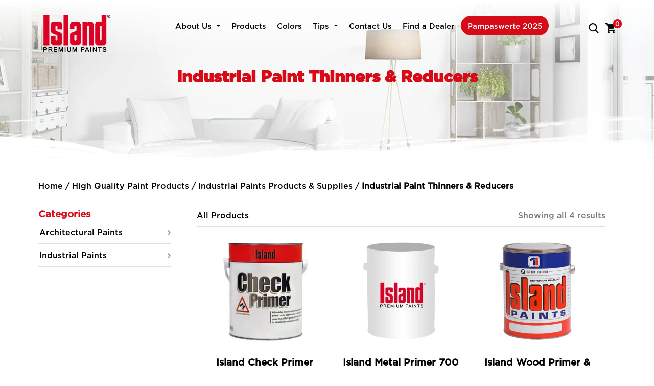

--- FILE ---
content_type: text/html; charset=UTF-8
request_url: https://islandpaints.com/products/category/industrial-paints/thinners-reducers/
body_size: 17573
content:

<!doctype html>
<html lang="en-US">
<head>
	<meta charset="UTF-8">
<script type="text/javascript">
/* <![CDATA[ */
var gform;gform||(document.addEventListener("gform_main_scripts_loaded",function(){gform.scriptsLoaded=!0}),document.addEventListener("gform/theme/scripts_loaded",function(){gform.themeScriptsLoaded=!0}),window.addEventListener("DOMContentLoaded",function(){gform.domLoaded=!0}),gform={domLoaded:!1,scriptsLoaded:!1,themeScriptsLoaded:!1,isFormEditor:()=>"function"==typeof InitializeEditor,callIfLoaded:function(o){return!(!gform.domLoaded||!gform.scriptsLoaded||!gform.themeScriptsLoaded&&!gform.isFormEditor()||(gform.isFormEditor()&&console.warn("The use of gform.initializeOnLoaded() is deprecated in the form editor context and will be removed in Gravity Forms 3.1."),o(),0))},initializeOnLoaded:function(o){gform.callIfLoaded(o)||(document.addEventListener("gform_main_scripts_loaded",()=>{gform.scriptsLoaded=!0,gform.callIfLoaded(o)}),document.addEventListener("gform/theme/scripts_loaded",()=>{gform.themeScriptsLoaded=!0,gform.callIfLoaded(o)}),window.addEventListener("DOMContentLoaded",()=>{gform.domLoaded=!0,gform.callIfLoaded(o)}))},hooks:{action:{},filter:{}},addAction:function(o,r,e,t){gform.addHook("action",o,r,e,t)},addFilter:function(o,r,e,t){gform.addHook("filter",o,r,e,t)},doAction:function(o){gform.doHook("action",o,arguments)},applyFilters:function(o){return gform.doHook("filter",o,arguments)},removeAction:function(o,r){gform.removeHook("action",o,r)},removeFilter:function(o,r,e){gform.removeHook("filter",o,r,e)},addHook:function(o,r,e,t,n){null==gform.hooks[o][r]&&(gform.hooks[o][r]=[]);var d=gform.hooks[o][r];null==n&&(n=r+"_"+d.length),gform.hooks[o][r].push({tag:n,callable:e,priority:t=null==t?10:t})},doHook:function(r,o,e){var t;if(e=Array.prototype.slice.call(e,1),null!=gform.hooks[r][o]&&((o=gform.hooks[r][o]).sort(function(o,r){return o.priority-r.priority}),o.forEach(function(o){"function"!=typeof(t=o.callable)&&(t=window[t]),"action"==r?t.apply(null,e):e[0]=t.apply(null,e)})),"filter"==r)return e[0]},removeHook:function(o,r,t,n){var e;null!=gform.hooks[o][r]&&(e=(e=gform.hooks[o][r]).filter(function(o,r,e){return!!(null!=n&&n!=o.tag||null!=t&&t!=o.priority)}),gform.hooks[o][r]=e)}});
/* ]]> */
</script>

	<meta name="viewport" content="width=device-width, initial-scale=1">
	<link rel="profile" href="https://gmpg.org/xfn/11">
	<link rel="stylesheet" href="https://use.fontawesome.com/releases/v5.5.0/css/all.css" integrity="sha384-B4dIYHKNBt8Bc12p+WXckhzcICo0wtJAoU8YZTY5qE0Id1GSseTk6S+L3BlXeVIU" crossorigin="anonymous">




	<meta name='robots' content='index, follow, max-image-preview:large, max-snippet:-1, max-video-preview:-1' />
	<style>img:is([sizes="auto" i], [sizes^="auto," i]) { contain-intrinsic-size: 3000px 1500px }</style>
	<!-- Global site tag (gtag.js) - Google Analytics -->
<!--
<script async src="https://www.googletagmanager.com/gtag/js?id=UA-53379804-1"></script>
<script>
  window.dataLayer = window.dataLayer || [];
  function gtag(){dataLayer.push(arguments);}
  gtag('js', new Date());

  gtag('config', 'UA-53379804-1');
</script>
-->

<meta name="google-site-verification" content="JFOGvNXoNKVqU5oZw7opNWSreuTpvxVw6xHABpAZYU0" />

<!-- Google tag (gtag.js) -->
<script async src="https://www.googletagmanager.com/gtag/js?id=G-YMF96Y9DD7"></script>
<script>
  window.dataLayer = window.dataLayer || [];
  function gtag(){dataLayer.push(arguments);}
  gtag('js', new Date());

  gtag('config', 'G-YMF96Y9DD7');
</script>
	<!-- This site is optimized with the Yoast SEO plugin v26.8 - https://yoast.com/product/yoast-seo-wordpress/ -->
	<title>Industrial Paint Thinners &amp; Reducers | Island Paints</title>
	<meta name="description" content="Industrial thinners and premium paint reducers? Island Premium Paints offers a wide variety to choose from." />
	<link rel="canonical" href="https://islandpaints.com/products/category/industrial-paints/thinners-reducers/" />
	<meta property="og:locale" content="en_US" />
	<meta property="og:type" content="article" />
	<meta property="og:title" content="Industrial Paint Thinners &amp; Reducers | Island Paints" />
	<meta property="og:description" content="Industrial thinners and premium paint reducers? Island Premium Paints offers a wide variety to choose from." />
	<meta property="og:url" content="https://islandpaints.com/products/category/industrial-paints/thinners-reducers/" />
	<meta property="og:site_name" content="Island Paints" />
	<meta name="twitter:card" content="summary_large_image" />
	<script type="application/ld+json" class="yoast-schema-graph">{"@context":"https://schema.org","@graph":[{"@type":"CollectionPage","@id":"https://islandpaints.com/products/category/industrial-paints/thinners-reducers/","url":"https://islandpaints.com/products/category/industrial-paints/thinners-reducers/","name":"Industrial Paint Thinners &amp; Reducers | Island Paints","isPartOf":{"@id":"https://islandpaints.com/#website"},"primaryImageOfPage":{"@id":"https://islandpaints.com/products/category/industrial-paints/thinners-reducers/#primaryimage"},"image":{"@id":"https://islandpaints.com/products/category/industrial-paints/thinners-reducers/#primaryimage"},"thumbnailUrl":"https://islandpaints.com/wp-content/uploads/2019/07/check-primer.webp","description":"Industrial thinners and premium paint reducers? Island Premium Paints offers a wide variety to choose from.","breadcrumb":{"@id":"https://islandpaints.com/products/category/industrial-paints/thinners-reducers/#breadcrumb"},"inLanguage":"en-US"},{"@type":"ImageObject","inLanguage":"en-US","@id":"https://islandpaints.com/products/category/industrial-paints/thinners-reducers/#primaryimage","url":"https://islandpaints.com/wp-content/uploads/2019/07/check-primer.webp","contentUrl":"https://islandpaints.com/wp-content/uploads/2019/07/check-primer.webp","width":280,"height":310,"caption":"island paints check primer white"},{"@type":"BreadcrumbList","@id":"https://islandpaints.com/products/category/industrial-paints/thinners-reducers/#breadcrumb","itemListElement":[{"@type":"ListItem","position":1,"name":"Home","item":"https://islandpaints.com/"},{"@type":"ListItem","position":2,"name":"High Quality Paint Products","item":"https://islandpaints.com/products/"},{"@type":"ListItem","position":3,"name":"Industrial Paints Products &amp; Supplies","item":"https://islandpaints.com/products/category/industrial-paints/"},{"@type":"ListItem","position":4,"name":"Industrial Paint Thinners &amp; Reducers"}]},{"@type":"WebSite","@id":"https://islandpaints.com/#website","url":"https://islandpaints.com/","name":"Island Paints","description":"Leading Supplier of Quality Paints in the Philippines","potentialAction":[{"@type":"SearchAction","target":{"@type":"EntryPoint","urlTemplate":"https://islandpaints.com/?s={search_term_string}"},"query-input":{"@type":"PropertyValueSpecification","valueRequired":true,"valueName":"search_term_string"}}],"inLanguage":"en-US"}]}</script>
	<!-- / Yoast SEO plugin. -->


<link rel='dns-prefetch' href='//ajax.googleapis.com' />
<link rel="alternate" type="application/rss+xml" title="Island Paints &raquo; Feed" href="https://islandpaints.com/feed/" />
<link rel="alternate" type="application/rss+xml" title="Island Paints &raquo; Comments Feed" href="https://islandpaints.com/comments/feed/" />
<link rel="alternate" type="application/rss+xml" title="Island Paints &raquo; Industrial Paint Thinners &amp; Reducers Category Feed" href="https://islandpaints.com/products/category/industrial-paints/thinners-reducers/feed/" />
		<style>
			.lazyload,
			.lazyloading {
				max-width: 100%;
			}
		</style>
		<script type="text/javascript">
/* <![CDATA[ */
window._wpemojiSettings = {"baseUrl":"https:\/\/s.w.org\/images\/core\/emoji\/16.0.1\/72x72\/","ext":".png","svgUrl":"https:\/\/s.w.org\/images\/core\/emoji\/16.0.1\/svg\/","svgExt":".svg","source":{"concatemoji":"https:\/\/islandpaints.com\/wp-includes\/js\/wp-emoji-release.min.js?ver=0e2c6e08d74e3bd9c6f4007af7c78805"}};
/*! This file is auto-generated */
!function(s,n){var o,i,e;function c(e){try{var t={supportTests:e,timestamp:(new Date).valueOf()};sessionStorage.setItem(o,JSON.stringify(t))}catch(e){}}function p(e,t,n){e.clearRect(0,0,e.canvas.width,e.canvas.height),e.fillText(t,0,0);var t=new Uint32Array(e.getImageData(0,0,e.canvas.width,e.canvas.height).data),a=(e.clearRect(0,0,e.canvas.width,e.canvas.height),e.fillText(n,0,0),new Uint32Array(e.getImageData(0,0,e.canvas.width,e.canvas.height).data));return t.every(function(e,t){return e===a[t]})}function u(e,t){e.clearRect(0,0,e.canvas.width,e.canvas.height),e.fillText(t,0,0);for(var n=e.getImageData(16,16,1,1),a=0;a<n.data.length;a++)if(0!==n.data[a])return!1;return!0}function f(e,t,n,a){switch(t){case"flag":return n(e,"\ud83c\udff3\ufe0f\u200d\u26a7\ufe0f","\ud83c\udff3\ufe0f\u200b\u26a7\ufe0f")?!1:!n(e,"\ud83c\udde8\ud83c\uddf6","\ud83c\udde8\u200b\ud83c\uddf6")&&!n(e,"\ud83c\udff4\udb40\udc67\udb40\udc62\udb40\udc65\udb40\udc6e\udb40\udc67\udb40\udc7f","\ud83c\udff4\u200b\udb40\udc67\u200b\udb40\udc62\u200b\udb40\udc65\u200b\udb40\udc6e\u200b\udb40\udc67\u200b\udb40\udc7f");case"emoji":return!a(e,"\ud83e\udedf")}return!1}function g(e,t,n,a){var r="undefined"!=typeof WorkerGlobalScope&&self instanceof WorkerGlobalScope?new OffscreenCanvas(300,150):s.createElement("canvas"),o=r.getContext("2d",{willReadFrequently:!0}),i=(o.textBaseline="top",o.font="600 32px Arial",{});return e.forEach(function(e){i[e]=t(o,e,n,a)}),i}function t(e){var t=s.createElement("script");t.src=e,t.defer=!0,s.head.appendChild(t)}"undefined"!=typeof Promise&&(o="wpEmojiSettingsSupports",i=["flag","emoji"],n.supports={everything:!0,everythingExceptFlag:!0},e=new Promise(function(e){s.addEventListener("DOMContentLoaded",e,{once:!0})}),new Promise(function(t){var n=function(){try{var e=JSON.parse(sessionStorage.getItem(o));if("object"==typeof e&&"number"==typeof e.timestamp&&(new Date).valueOf()<e.timestamp+604800&&"object"==typeof e.supportTests)return e.supportTests}catch(e){}return null}();if(!n){if("undefined"!=typeof Worker&&"undefined"!=typeof OffscreenCanvas&&"undefined"!=typeof URL&&URL.createObjectURL&&"undefined"!=typeof Blob)try{var e="postMessage("+g.toString()+"("+[JSON.stringify(i),f.toString(),p.toString(),u.toString()].join(",")+"));",a=new Blob([e],{type:"text/javascript"}),r=new Worker(URL.createObjectURL(a),{name:"wpTestEmojiSupports"});return void(r.onmessage=function(e){c(n=e.data),r.terminate(),t(n)})}catch(e){}c(n=g(i,f,p,u))}t(n)}).then(function(e){for(var t in e)n.supports[t]=e[t],n.supports.everything=n.supports.everything&&n.supports[t],"flag"!==t&&(n.supports.everythingExceptFlag=n.supports.everythingExceptFlag&&n.supports[t]);n.supports.everythingExceptFlag=n.supports.everythingExceptFlag&&!n.supports.flag,n.DOMReady=!1,n.readyCallback=function(){n.DOMReady=!0}}).then(function(){return e}).then(function(){var e;n.supports.everything||(n.readyCallback(),(e=n.source||{}).concatemoji?t(e.concatemoji):e.wpemoji&&e.twemoji&&(t(e.twemoji),t(e.wpemoji)))}))}((window,document),window._wpemojiSettings);
/* ]]> */
</script>
<style id='wp-emoji-styles-inline-css' type='text/css'>

	img.wp-smiley, img.emoji {
		display: inline !important;
		border: none !important;
		box-shadow: none !important;
		height: 1em !important;
		width: 1em !important;
		margin: 0 0.07em !important;
		vertical-align: -0.1em !important;
		background: none !important;
		padding: 0 !important;
	}
</style>
<style id='classic-theme-styles-inline-css' type='text/css'>
/*! This file is auto-generated */
.wp-block-button__link{color:#fff;background-color:#32373c;border-radius:9999px;box-shadow:none;text-decoration:none;padding:calc(.667em + 2px) calc(1.333em + 2px);font-size:1.125em}.wp-block-file__button{background:#32373c;color:#fff;text-decoration:none}
</style>
<style id='global-styles-inline-css' type='text/css'>
:root{--wp--preset--aspect-ratio--square: 1;--wp--preset--aspect-ratio--4-3: 4/3;--wp--preset--aspect-ratio--3-4: 3/4;--wp--preset--aspect-ratio--3-2: 3/2;--wp--preset--aspect-ratio--2-3: 2/3;--wp--preset--aspect-ratio--16-9: 16/9;--wp--preset--aspect-ratio--9-16: 9/16;--wp--preset--color--black: #000000;--wp--preset--color--cyan-bluish-gray: #abb8c3;--wp--preset--color--white: #ffffff;--wp--preset--color--pale-pink: #f78da7;--wp--preset--color--vivid-red: #cf2e2e;--wp--preset--color--luminous-vivid-orange: #ff6900;--wp--preset--color--luminous-vivid-amber: #fcb900;--wp--preset--color--light-green-cyan: #7bdcb5;--wp--preset--color--vivid-green-cyan: #00d084;--wp--preset--color--pale-cyan-blue: #8ed1fc;--wp--preset--color--vivid-cyan-blue: #0693e3;--wp--preset--color--vivid-purple: #9b51e0;--wp--preset--gradient--vivid-cyan-blue-to-vivid-purple: linear-gradient(135deg,rgba(6,147,227,1) 0%,rgb(155,81,224) 100%);--wp--preset--gradient--light-green-cyan-to-vivid-green-cyan: linear-gradient(135deg,rgb(122,220,180) 0%,rgb(0,208,130) 100%);--wp--preset--gradient--luminous-vivid-amber-to-luminous-vivid-orange: linear-gradient(135deg,rgba(252,185,0,1) 0%,rgba(255,105,0,1) 100%);--wp--preset--gradient--luminous-vivid-orange-to-vivid-red: linear-gradient(135deg,rgba(255,105,0,1) 0%,rgb(207,46,46) 100%);--wp--preset--gradient--very-light-gray-to-cyan-bluish-gray: linear-gradient(135deg,rgb(238,238,238) 0%,rgb(169,184,195) 100%);--wp--preset--gradient--cool-to-warm-spectrum: linear-gradient(135deg,rgb(74,234,220) 0%,rgb(151,120,209) 20%,rgb(207,42,186) 40%,rgb(238,44,130) 60%,rgb(251,105,98) 80%,rgb(254,248,76) 100%);--wp--preset--gradient--blush-light-purple: linear-gradient(135deg,rgb(255,206,236) 0%,rgb(152,150,240) 100%);--wp--preset--gradient--blush-bordeaux: linear-gradient(135deg,rgb(254,205,165) 0%,rgb(254,45,45) 50%,rgb(107,0,62) 100%);--wp--preset--gradient--luminous-dusk: linear-gradient(135deg,rgb(255,203,112) 0%,rgb(199,81,192) 50%,rgb(65,88,208) 100%);--wp--preset--gradient--pale-ocean: linear-gradient(135deg,rgb(255,245,203) 0%,rgb(182,227,212) 50%,rgb(51,167,181) 100%);--wp--preset--gradient--electric-grass: linear-gradient(135deg,rgb(202,248,128) 0%,rgb(113,206,126) 100%);--wp--preset--gradient--midnight: linear-gradient(135deg,rgb(2,3,129) 0%,rgb(40,116,252) 100%);--wp--preset--font-size--small: 13px;--wp--preset--font-size--medium: 20px;--wp--preset--font-size--large: 36px;--wp--preset--font-size--x-large: 42px;--wp--preset--spacing--20: 0.44rem;--wp--preset--spacing--30: 0.67rem;--wp--preset--spacing--40: 1rem;--wp--preset--spacing--50: 1.5rem;--wp--preset--spacing--60: 2.25rem;--wp--preset--spacing--70: 3.38rem;--wp--preset--spacing--80: 5.06rem;--wp--preset--shadow--natural: 6px 6px 9px rgba(0, 0, 0, 0.2);--wp--preset--shadow--deep: 12px 12px 50px rgba(0, 0, 0, 0.4);--wp--preset--shadow--sharp: 6px 6px 0px rgba(0, 0, 0, 0.2);--wp--preset--shadow--outlined: 6px 6px 0px -3px rgba(255, 255, 255, 1), 6px 6px rgba(0, 0, 0, 1);--wp--preset--shadow--crisp: 6px 6px 0px rgba(0, 0, 0, 1);}:where(.is-layout-flex){gap: 0.5em;}:where(.is-layout-grid){gap: 0.5em;}body .is-layout-flex{display: flex;}.is-layout-flex{flex-wrap: wrap;align-items: center;}.is-layout-flex > :is(*, div){margin: 0;}body .is-layout-grid{display: grid;}.is-layout-grid > :is(*, div){margin: 0;}:where(.wp-block-columns.is-layout-flex){gap: 2em;}:where(.wp-block-columns.is-layout-grid){gap: 2em;}:where(.wp-block-post-template.is-layout-flex){gap: 1.25em;}:where(.wp-block-post-template.is-layout-grid){gap: 1.25em;}.has-black-color{color: var(--wp--preset--color--black) !important;}.has-cyan-bluish-gray-color{color: var(--wp--preset--color--cyan-bluish-gray) !important;}.has-white-color{color: var(--wp--preset--color--white) !important;}.has-pale-pink-color{color: var(--wp--preset--color--pale-pink) !important;}.has-vivid-red-color{color: var(--wp--preset--color--vivid-red) !important;}.has-luminous-vivid-orange-color{color: var(--wp--preset--color--luminous-vivid-orange) !important;}.has-luminous-vivid-amber-color{color: var(--wp--preset--color--luminous-vivid-amber) !important;}.has-light-green-cyan-color{color: var(--wp--preset--color--light-green-cyan) !important;}.has-vivid-green-cyan-color{color: var(--wp--preset--color--vivid-green-cyan) !important;}.has-pale-cyan-blue-color{color: var(--wp--preset--color--pale-cyan-blue) !important;}.has-vivid-cyan-blue-color{color: var(--wp--preset--color--vivid-cyan-blue) !important;}.has-vivid-purple-color{color: var(--wp--preset--color--vivid-purple) !important;}.has-black-background-color{background-color: var(--wp--preset--color--black) !important;}.has-cyan-bluish-gray-background-color{background-color: var(--wp--preset--color--cyan-bluish-gray) !important;}.has-white-background-color{background-color: var(--wp--preset--color--white) !important;}.has-pale-pink-background-color{background-color: var(--wp--preset--color--pale-pink) !important;}.has-vivid-red-background-color{background-color: var(--wp--preset--color--vivid-red) !important;}.has-luminous-vivid-orange-background-color{background-color: var(--wp--preset--color--luminous-vivid-orange) !important;}.has-luminous-vivid-amber-background-color{background-color: var(--wp--preset--color--luminous-vivid-amber) !important;}.has-light-green-cyan-background-color{background-color: var(--wp--preset--color--light-green-cyan) !important;}.has-vivid-green-cyan-background-color{background-color: var(--wp--preset--color--vivid-green-cyan) !important;}.has-pale-cyan-blue-background-color{background-color: var(--wp--preset--color--pale-cyan-blue) !important;}.has-vivid-cyan-blue-background-color{background-color: var(--wp--preset--color--vivid-cyan-blue) !important;}.has-vivid-purple-background-color{background-color: var(--wp--preset--color--vivid-purple) !important;}.has-black-border-color{border-color: var(--wp--preset--color--black) !important;}.has-cyan-bluish-gray-border-color{border-color: var(--wp--preset--color--cyan-bluish-gray) !important;}.has-white-border-color{border-color: var(--wp--preset--color--white) !important;}.has-pale-pink-border-color{border-color: var(--wp--preset--color--pale-pink) !important;}.has-vivid-red-border-color{border-color: var(--wp--preset--color--vivid-red) !important;}.has-luminous-vivid-orange-border-color{border-color: var(--wp--preset--color--luminous-vivid-orange) !important;}.has-luminous-vivid-amber-border-color{border-color: var(--wp--preset--color--luminous-vivid-amber) !important;}.has-light-green-cyan-border-color{border-color: var(--wp--preset--color--light-green-cyan) !important;}.has-vivid-green-cyan-border-color{border-color: var(--wp--preset--color--vivid-green-cyan) !important;}.has-pale-cyan-blue-border-color{border-color: var(--wp--preset--color--pale-cyan-blue) !important;}.has-vivid-cyan-blue-border-color{border-color: var(--wp--preset--color--vivid-cyan-blue) !important;}.has-vivid-purple-border-color{border-color: var(--wp--preset--color--vivid-purple) !important;}.has-vivid-cyan-blue-to-vivid-purple-gradient-background{background: var(--wp--preset--gradient--vivid-cyan-blue-to-vivid-purple) !important;}.has-light-green-cyan-to-vivid-green-cyan-gradient-background{background: var(--wp--preset--gradient--light-green-cyan-to-vivid-green-cyan) !important;}.has-luminous-vivid-amber-to-luminous-vivid-orange-gradient-background{background: var(--wp--preset--gradient--luminous-vivid-amber-to-luminous-vivid-orange) !important;}.has-luminous-vivid-orange-to-vivid-red-gradient-background{background: var(--wp--preset--gradient--luminous-vivid-orange-to-vivid-red) !important;}.has-very-light-gray-to-cyan-bluish-gray-gradient-background{background: var(--wp--preset--gradient--very-light-gray-to-cyan-bluish-gray) !important;}.has-cool-to-warm-spectrum-gradient-background{background: var(--wp--preset--gradient--cool-to-warm-spectrum) !important;}.has-blush-light-purple-gradient-background{background: var(--wp--preset--gradient--blush-light-purple) !important;}.has-blush-bordeaux-gradient-background{background: var(--wp--preset--gradient--blush-bordeaux) !important;}.has-luminous-dusk-gradient-background{background: var(--wp--preset--gradient--luminous-dusk) !important;}.has-pale-ocean-gradient-background{background: var(--wp--preset--gradient--pale-ocean) !important;}.has-electric-grass-gradient-background{background: var(--wp--preset--gradient--electric-grass) !important;}.has-midnight-gradient-background{background: var(--wp--preset--gradient--midnight) !important;}.has-small-font-size{font-size: var(--wp--preset--font-size--small) !important;}.has-medium-font-size{font-size: var(--wp--preset--font-size--medium) !important;}.has-large-font-size{font-size: var(--wp--preset--font-size--large) !important;}.has-x-large-font-size{font-size: var(--wp--preset--font-size--x-large) !important;}
:where(.wp-block-post-template.is-layout-flex){gap: 1.25em;}:where(.wp-block-post-template.is-layout-grid){gap: 1.25em;}
:where(.wp-block-columns.is-layout-flex){gap: 2em;}:where(.wp-block-columns.is-layout-grid){gap: 2em;}
:root :where(.wp-block-pullquote){font-size: 1.5em;line-height: 1.6;}
</style>
<style id='woocommerce-inline-inline-css' type='text/css'>
.woocommerce form .form-row .required { visibility: visible; }
</style>
<link rel='stylesheet' id='bootstrap-css-css' href='https://islandpaints.com/wp-content/themes/boilerplate/css/bootstrap.min.css?ver=0e2c6e08d74e3bd9c6f4007af7c78805' type='text/css' media='all' />
<link rel='stylesheet' id='boilerplate-style-css' href='https://islandpaints.com/wp-content/themes/boilerplate/style.css?ver=1.0.70' type='text/css' media='all' />
<link rel='stylesheet' id='owl-carousel-css-css' href='https://islandpaints.com/wp-content/themes/boilerplate/css/owlcarousel/owl.carousel.css?ver=1.0.0' type='text/css' media='all' />
<link rel='stylesheet' id='owl-carousel-min-css-css' href='https://islandpaints.com/wp-content/themes/boilerplate/css/owlcarousel/owl.carousel.min.css?ver=1.0.0' type='text/css' media='all' />
<link rel='stylesheet' id='owl-carousel-default-css-css' href='https://islandpaints.com/wp-content/themes/boilerplate/css/owlcarousel/owl.theme.default.css?ver=1.0.0' type='text/css' media='all' />
<link rel='stylesheet' id='gforms_reset_css-css' href='https://islandpaints.com/wp-content/plugins/gravityforms/legacy/css/formreset.min.css?ver=2.9.25' type='text/css' media='all' />
<link rel='stylesheet' id='gforms_formsmain_css-css' href='https://islandpaints.com/wp-content/plugins/gravityforms/legacy/css/formsmain.min.css?ver=2.9.25' type='text/css' media='all' />
<link rel='stylesheet' id='gforms_ready_class_css-css' href='https://islandpaints.com/wp-content/plugins/gravityforms/legacy/css/readyclass.min.css?ver=2.9.25' type='text/css' media='all' />
<link rel='stylesheet' id='gforms_browsers_css-css' href='https://islandpaints.com/wp-content/plugins/gravityforms/legacy/css/browsers.min.css?ver=2.9.25' type='text/css' media='all' />
<link rel='stylesheet' id='boilerplate-woocommerce-style-css' href='https://islandpaints.com/wp-content/themes/boilerplate/woocommerce.css?ver=0e2c6e08d74e3bd9c6f4007af7c78805' type='text/css' media='all' />
<style id='boilerplate-woocommerce-style-inline-css' type='text/css'>
@font-face {
			font-family: "star";
			src: url("https://islandpaints.com/wp-content/plugins/woocommerce/assets/fonts/star.eot");
			src: url("https://islandpaints.com/wp-content/plugins/woocommerce/assets/fonts/star.eot?#iefix") format("embedded-opentype"),
				url("https://islandpaints.com/wp-content/plugins/woocommerce/assets/fonts/star.woff") format("woff"),
				url("https://islandpaints.com/wp-content/plugins/woocommerce/assets/fonts/star.ttf") format("truetype"),
				url("https://islandpaints.com/wp-content/plugins/woocommerce/assets/fonts/star.svg#star") format("svg");
			font-weight: normal;
			font-style: normal;
		}
</style>
<script type="text/javascript" src="https://ajax.googleapis.com/ajax/libs/jquery/3.6.0/jquery.min.js" id="jquery-core-js"></script>
<script type="text/javascript" src="https://islandpaints.com/wp-content/plugins/woocommerce/assets/js/jquery-blockui/jquery.blockUI.min.js?ver=2.7.0-wc.10.4.3" id="wc-jquery-blockui-js" defer="defer" data-wp-strategy="defer"></script>
<script type="text/javascript" id="wc-add-to-cart-js-extra">
/* <![CDATA[ */
var wc_add_to_cart_params = {"ajax_url":"\/wp-admin\/admin-ajax.php","wc_ajax_url":"\/?wc-ajax=%%endpoint%%","i18n_view_cart":"View cart","cart_url":"https:\/\/islandpaints.com\/cart\/","is_cart":"","cart_redirect_after_add":"no"};
/* ]]> */
</script>
<script type="text/javascript" src="https://islandpaints.com/wp-content/plugins/woocommerce/assets/js/frontend/add-to-cart.min.js?ver=10.4.3" id="wc-add-to-cart-js" defer="defer" data-wp-strategy="defer"></script>
<script type="text/javascript" src="https://islandpaints.com/wp-content/plugins/woocommerce/assets/js/js-cookie/js.cookie.min.js?ver=2.1.4-wc.10.4.3" id="wc-js-cookie-js" defer="defer" data-wp-strategy="defer"></script>
<script type="text/javascript" id="woocommerce-js-extra">
/* <![CDATA[ */
var woocommerce_params = {"ajax_url":"\/wp-admin\/admin-ajax.php","wc_ajax_url":"\/?wc-ajax=%%endpoint%%","i18n_password_show":"Show password","i18n_password_hide":"Hide password"};
/* ]]> */
</script>
<script type="text/javascript" src="https://islandpaints.com/wp-content/plugins/woocommerce/assets/js/frontend/woocommerce.min.js?ver=10.4.3" id="woocommerce-js" defer="defer" data-wp-strategy="defer"></script>
<script type="text/javascript" defer='defer' src="https://islandpaints.com/wp-content/plugins/gravityforms/js/jquery.json.min.js?ver=2.9.25" id="gform_json-js"></script>
<script type="text/javascript" id="gform_gravityforms-js-extra">
/* <![CDATA[ */
var gf_global = {"gf_currency_config":{"name":"U.S. Dollar","symbol_left":"$","symbol_right":"","symbol_padding":"","thousand_separator":",","decimal_separator":".","decimals":2,"code":"USD"},"base_url":"https:\/\/islandpaints.com\/wp-content\/plugins\/gravityforms","number_formats":[],"spinnerUrl":"https:\/\/islandpaints.com\/wp-content\/plugins\/gravityforms\/images\/spinner.svg","version_hash":"d3c8e41a68138f2f6b00d290bae4c7a2","strings":{"newRowAdded":"New row added.","rowRemoved":"Row removed","formSaved":"The form has been saved.  The content contains the link to return and complete the form."}};
var gform_i18n = {"datepicker":{"days":{"monday":"Mo","tuesday":"Tu","wednesday":"We","thursday":"Th","friday":"Fr","saturday":"Sa","sunday":"Su"},"months":{"january":"January","february":"February","march":"March","april":"April","may":"May","june":"June","july":"July","august":"August","september":"September","october":"October","november":"November","december":"December"},"firstDay":1,"iconText":"Select date"}};
var gf_legacy_multi = {"1":"1"};
var gform_gravityforms = {"strings":{"invalid_file_extension":"This type of file is not allowed. Must be one of the following:","delete_file":"Delete this file","in_progress":"in progress","file_exceeds_limit":"File exceeds size limit","illegal_extension":"This type of file is not allowed.","max_reached":"Maximum number of files reached","unknown_error":"There was a problem while saving the file on the server","currently_uploading":"Please wait for the uploading to complete","cancel":"Cancel","cancel_upload":"Cancel this upload","cancelled":"Cancelled","error":"Error","message":"Message"},"vars":{"images_url":"https:\/\/islandpaints.com\/wp-content\/plugins\/gravityforms\/images"}};
/* ]]> */
</script>
<script type="text/javascript" defer='defer' src="https://islandpaints.com/wp-content/plugins/gravityforms/js/gravityforms.min.js?ver=2.9.25" id="gform_gravityforms-js"></script>
<script type="text/javascript" defer='defer' src="https://islandpaints.com/wp-content/plugins/gravityforms/assets/js/dist/utils.min.js?ver=48a3755090e76a154853db28fc254681" id="gform_gravityforms_utils-js"></script>
<script type="text/javascript" id="mobile-menu-inline-js-after">
/* <![CDATA[ */
    document.addEventListener("DOMContentLoaded", function () {
      const menuParents = document.querySelectorAll(
        ".menu-item-has-children > a"
      );

      menuParents.forEach(function(link) {
        link.addEventListener("click", function (e) {
          if (window.innerWidth <= 768) {
            const parent = this.parentElement;

            if (!parent.classList.contains("submenu-open")) {
              e.preventDefault();
              parent.classList.add("submenu-open");
            }
          }
        });
      });
    });
  
/* ]]> */
</script>
<link rel="https://api.w.org/" href="https://islandpaints.com/wp-json/" /><link rel="alternate" title="JSON" type="application/json" href="https://islandpaints.com/wp-json/wp/v2/product_cat/137" /><link rel="EditURI" type="application/rsd+xml" title="RSD" href="https://islandpaints.com/xmlrpc.php?rsd" />
		<script>
			document.documentElement.className = document.documentElement.className.replace('no-js', 'js');
		</script>
				<style>
			.no-js img.lazyload {
				display: none;
			}

			figure.wp-block-image img.lazyloading {
				min-width: 150px;
			}

			.lazyload,
			.lazyloading {
				--smush-placeholder-width: 100px;
				--smush-placeholder-aspect-ratio: 1/1;
				width: var(--smush-image-width, var(--smush-placeholder-width)) !important;
				aspect-ratio: var(--smush-image-aspect-ratio, var(--smush-placeholder-aspect-ratio)) !important;
			}

						.lazyload, .lazyloading {
				opacity: 0;
			}

			.lazyloaded {
				opacity: 1;
				transition: opacity 400ms;
				transition-delay: 0ms;
			}

					</style>
			<noscript><style>.woocommerce-product-gallery{ opacity: 1 !important; }</style></noscript>
	<meta name="generator" content="Elementor 3.34.2; features: additional_custom_breakpoints; settings: css_print_method-external, google_font-enabled, font_display-swap">
			<style>
				.e-con.e-parent:nth-of-type(n+4):not(.e-lazyloaded):not(.e-no-lazyload),
				.e-con.e-parent:nth-of-type(n+4):not(.e-lazyloaded):not(.e-no-lazyload) * {
					background-image: none !important;
				}
				@media screen and (max-height: 1024px) {
					.e-con.e-parent:nth-of-type(n+3):not(.e-lazyloaded):not(.e-no-lazyload),
					.e-con.e-parent:nth-of-type(n+3):not(.e-lazyloaded):not(.e-no-lazyload) * {
						background-image: none !important;
					}
				}
				@media screen and (max-height: 640px) {
					.e-con.e-parent:nth-of-type(n+2):not(.e-lazyloaded):not(.e-no-lazyload),
					.e-con.e-parent:nth-of-type(n+2):not(.e-lazyloaded):not(.e-no-lazyload) * {
						background-image: none !important;
					}
				}
			</style>
			<link rel="icon" href="https://islandpaints.com/wp-content/uploads/2018/12/cropped-ip-favicon-1-32x32.png" sizes="32x32" />
<link rel="icon" href="https://islandpaints.com/wp-content/uploads/2018/12/cropped-ip-favicon-1-192x192.png" sizes="192x192" />
<link rel="apple-touch-icon" href="https://islandpaints.com/wp-content/uploads/2018/12/cropped-ip-favicon-1-180x180.png" />
<meta name="msapplication-TileImage" content="https://islandpaints.com/wp-content/uploads/2018/12/cropped-ip-favicon-1-270x270.png" />
		<style type="text/css" id="wp-custom-css">
			#wpadminbar {
	z-index: 9999999999;
}

.pagination-links {
	width: 100%;
}


ol {
	margin-left: 0;
}

/*.color-cards-block .neutral-colors {
	background-image: url('https://islandpaints.wpengine.com/wp-content/uploads/2018/12/neutrals-bg.jpeg') !important;
}

.color-cards-block .cool-colors {
	background-image: url('https://islandpaints.wpengine.com/wp-content/uploads/2018/12/cool.jpeg') !important;
}
.color-cards-block .warm-colors {
	background-image: url('https://islandpaints.wpengine.com/wp-content/uploads/2018/12/warm-bg.jpeg') !important;
	
}
.color-cards-block .earth-colors {
	background-image: url('https://islandpaints.wpengine.com/wp-content/uploads/2018/12/earth.jpeg') !important;

}







.cta-block .cta.our-products {
  background-image: url('https://islandpaints.com/wp-content/uploads/2023/12/cta-products.webp');
  background-size: cover;
  color: #fff !important;
}

.cta-block .cta.explore-colors {
  background-image: url('https://islandpaints.com/wp-content/uploads/2025/06/cta-explore.webp') !important;
  background-size: cover !important;
  color: #fff !important;
}

.cta-block .cta.where-to-buy {
  background-image: url('https://islandpaints.com/wp-content/uploads/2025/06/cta-buy.webp') !important;
  background-size: cover !important;
  color: #fff !important;
}*/

.home-prod-icons-container .prod-icon-block .icon:hover {
    transform: none !important;
}


.home-prod-icons-container .prod-icon-block .icon:hover img:first-child {
    transform: scale(1.2) !important;
	transition:0.5s;
	
}

.home-prod-icons-container .prod-icon-block:hover {
    background-color: #ab1c1c !important;
	filter: none !important;
	box-shadow: none !important;
	transition: 0.5s;
}

.checkbox .gfield_label {
	display: none !important;
}

.checkbox .ginput_container_checkbox {
	margin: 0 !important;
}

.checkbox .ginput_container_checkbox input {
 margin: 0 !important;
}

ul.woocommerce-error {
	background-color: #fff !important;	
}


/* header sub menu */

ul.menu .sub-menu {
	text-align: left !important;
}

.mobile-menu-block ul#primary {
	margin-left: 20px !important;
	margin-right: 20px !important;
}
.mobile-menu-block ul.sub-menu {
	margin: 0 20px !important;
}

.mobile-menu-block ul li a:hover {
	transition: none;
	border-left: none; 
	color: #d70b18;
	padding-left: 0 !important;
}

.mobile-menu-block ul li a {
	display: block;
}



.single-page-block .single-content a {
	text-decoration: underline;
	color: #d70b18;
}

.single-page-block .article-img {
	height: auto !important;
}

.single-page-block .article-img img {
	width: 100%;	
}

p.product-category-name:hover {
    cursor: pointer;
	  color: #d70b18;
}

.product-categories .dropdown-nav li a:hover {
	cursor: pointer;
	  color: #d70b18;
}

@media only screen and (max-width: 420px) {

	.home-prod-icons-container .prod-icon-block 
	{
		min-height: 245px;
	}
}





/* HOME PRODUCTS CATEGORIES SECTION */


.home-prod-icons-container .prod-icon-block {
	width: 33.33%; /* change to 20% if 5 columns */
}
	.home-prod-icons-container .prod-icon-block:last-child .icon{
		position: relative !important;
		top: 10% !important;
 }

.home-prod-icons-container .prod-icon-block:last-child .icon img:first-child {
   display: none !important;
}

@media only screen and (max-width: 991px) {
	.home-prod-icons-container .prod-icon-block {
    width: 50%;
}
	
	.home-prod-icons-container .prod-icon-block:last-child {
    display: block;
		width: 100%;
		height: auto; 
		position: relative;
		top: 10%;
 }
}

/* remove if 5 columns */
@media only screen and (max-width: 640px) {
	.home-prod-icons-container .prod-icon-block {
		width: 100%;
		height: auto !important;
	}

}


/* END HOME PRODUCTS CATEGORIES SECTION */

.no-results {
	    padding-bottom: 50px;
}


.color-width{
	width: 33%;
	display: inline-block;
	margin: 0 !important
}


.single-page-block .single-content a{
	word-break:break-all;
}

@media(max-width:1000px){
	.color-width{
		width: 50%;
	}
}

@media(max-width:600px){
	.color-width{
		width: 100%;
	}
}

ol li{
	font-family: gotham book,sans-serif;
	font-size: 14px;
}		</style>
			        
</head>

<body class="archive tax-product_cat term-thinners-reducers term-137 wp-theme-boilerplate theme-boilerplate woocommerce woocommerce-page woocommerce-no-js hfeed no-sidebar woocommerce-active elementor-default elementor-kit-8241">
	
	

<div class="header-wrapper ">
		<div class="header-container container">
				<div class="burger-menu-block mobile">
            <div id="btn-burger" class="burger-menu">
                <span></span>
                <span></span>
                <span></span>
            </div>
        </div>

        <div class="logo-block">
            <a href="https://islandpaints.com">
							<img data-src="https://islandpaints.com/wp-content/themes/boilerplate/images/island-paints-logo.png" alt="Island Premium Paints" width="150" height="90" src="[data-uri]" class="lazyload" style="--smush-placeholder-width: 150px; --smush-placeholder-aspect-ratio: 150/90;">
						</a>
        </div>

        <div class="menu-block" >
            <div class="menu-main-menu-container"><ul id="primary" class="menu"><li id="menu-item-163" class="menu-item menu-item-type-post_type menu-item-object-page menu-item-has-children menu-item-163"><a href="https://islandpaints.com/about-us/">About Us</a>
<ul class="sub-menu">
	<li id="menu-item-9712" class="menu-item menu-item-type-taxonomy menu-item-object-category menu-item-9712"><a href="https://islandpaints.com/news-and-events/">News &amp; Events</a></li>
</ul>
</li>
<li id="menu-item-607" class="menu-item menu-item-type-post_type menu-item-object-page menu-item-607"><a href="https://islandpaints.com/products/">Products</a></li>
<li id="menu-item-165" class="menu-item menu-item-type-post_type menu-item-object-page menu-item-165"><a href="https://islandpaints.com/explore-colors/">Colors</a></li>
<li id="menu-item-8301" class="menu-item menu-item-type-custom menu-item-object-custom menu-item-has-children menu-item-8301"><a href="#">Tips</a>
<ul class="sub-menu">
	<li id="menu-item-8298" class="menu-item menu-item-type-taxonomy menu-item-object-category menu-item-8298"><a href="https://islandpaints.com/home-decorating-tips/">Home Decorating Tips</a></li>
	<li id="menu-item-8299" class="menu-item menu-item-type-taxonomy menu-item-object-category menu-item-8299"><a href="https://islandpaints.com/paint-tutorials/">House Paint Tutorials</a></li>
	<li id="menu-item-8300" class="menu-item menu-item-type-taxonomy menu-item-object-category menu-item-8300"><a href="https://islandpaints.com/product-videos/">Island Paints Product Video Highlights</a></li>
</ul>
</li>
<li id="menu-item-167" class="menu-item menu-item-type-post_type menu-item-object-page menu-item-167"><a href="https://islandpaints.com/contact-us/">Contact Us</a></li>
<li id="menu-item-168" class="menu-item menu-item-type-post_type menu-item-object-page menu-item-168"><a href="https://islandpaints.com/dealer-locations/">Find a Dealer</a></li>
<li id="menu-item-8503" class="btn-find-dealer menu-item menu-item-type-post_type menu-item-object-page menu-item-8503"><a href="https://islandpaints.com/pampaswerte-raffle-promo-2025/">Pampaswerte 2025</a></li>
</ul></div>        </div>
				<div class="mobile-menu-block" >
					<div  id="btn-close-1" class="mobile-menu-close"></div>
					<div class="menu-main-menu-container"><ul id="primary" class="mobile-menu"><li class="menu-item menu-item-type-post_type menu-item-object-page menu-item-has-children menu-item-163"><a href="https://islandpaints.com/about-us/">About Us</a>
<ul class="sub-menu">
	<li class="menu-item menu-item-type-taxonomy menu-item-object-category menu-item-9712"><a href="https://islandpaints.com/news-and-events/">News &amp; Events</a></li>
</ul>
</li>
<li class="menu-item menu-item-type-post_type menu-item-object-page menu-item-607"><a href="https://islandpaints.com/products/">Products</a></li>
<li class="menu-item menu-item-type-post_type menu-item-object-page menu-item-165"><a href="https://islandpaints.com/explore-colors/">Colors</a></li>
<li class="menu-item menu-item-type-custom menu-item-object-custom menu-item-has-children menu-item-8301"><a href="#">Tips</a>
<ul class="sub-menu">
	<li class="menu-item menu-item-type-taxonomy menu-item-object-category menu-item-8298"><a href="https://islandpaints.com/home-decorating-tips/">Home Decorating Tips</a></li>
	<li class="menu-item menu-item-type-taxonomy menu-item-object-category menu-item-8299"><a href="https://islandpaints.com/paint-tutorials/">House Paint Tutorials</a></li>
	<li class="menu-item menu-item-type-taxonomy menu-item-object-category menu-item-8300"><a href="https://islandpaints.com/product-videos/">Island Paints Product Video Highlights</a></li>
</ul>
</li>
<li class="menu-item menu-item-type-post_type menu-item-object-page menu-item-167"><a href="https://islandpaints.com/contact-us/">Contact Us</a></li>
<li class="menu-item menu-item-type-post_type menu-item-object-page menu-item-168"><a href="https://islandpaints.com/dealer-locations/">Find a Dealer</a></li>
<li class="btn-find-dealer menu-item menu-item-type-post_type menu-item-object-page menu-item-8503"><a href="https://islandpaints.com/pampaswerte-raffle-promo-2025/">Pampaswerte 2025</a></li>
</ul></div>        </div>
				<div class="header-icons-block">
					<div class="search">
						<div class="button" id="btn-search">
							<img data-src="https://islandpaints.com/wp-content/uploads/2019/08/search-1.png" style="--smush-placeholder-width: 20px; --smush-placeholder-aspect-ratio: 20/20;width: 20px;" alt="search" height="20" width="20" src="[data-uri]" class="lazyload">
						</div>
						<div class="content">
							<div class="mobile-menu-close close" id="btn-close-2"></div>

							<form role="search" method="get" id="searchform" class="searchform" action="https://islandpaints.com">
								<div>
									<label class="screen-reader-text" for="s">Search for:</label>
									<input type="text" value="" name="s" id="s" class="search-field" placeholder="Enter keyword"/>
									<input type="submit" id="searchsubmit" value="Search" class="search-submit"/>
								</div>
							</form>
						</div>
					</div>

					<div class="cart">
							<a href="https://islandpaints.com/cart/" style="display: block;"><img data-src="https://islandpaints.com/wp-content/uploads/2019/08/shopping-cart-2.png" style="--smush-placeholder-width: 20px; --smush-placeholder-aspect-ratio: 20/20;width: 20px;" alt="cart" height="20" width="20" src="[data-uri]" class="lazyload"><span class="cart-count">0</span></a>
					</div>
			</div>
		</div>
</div>




	<script>
		jQuery(document).ready(function($) {
		   $("#btn-burger").click(function(){
		       $(".mobile-menu-block").fadeToggle(300);
					 $('body').css('overflow','hidden');
		   });

		   $("#btn-close-1").click(function(){
		       $(".mobile-menu-block").fadeToggle(300);
					 $('body').css('overflow','scroll');

		   });
			 $("#btn-close-2").click(function(){
		       $(".header-icons-block .search .content").fadeToggle(300);
					 $('body').css('overflow','scroll');
		   });

			 $("#btn-search").click(function(){
					 $(".header-icons-block .search .content").fadeToggle(300);
					 $('body').css('overflow','hidden');
			 });

		});
		</script>


		<!-- Mobile Menu Dropdown -->
		<script>
			jQuery(document).ready(function($) {
			var parent_item = ".mobile-menu-block .menu-item-has-children > a";
				$(parent_item).click(function(){
						$(this).next().toggle(300);
				});
			});
		</script>  
 <div class="subpage-header-wrapper lazyload" style="background-image:inherit" data-bg-image="url(&#039;https://islandpaints.com/wp-content/uploads/2025/06/products-header-1.webp&#039;)">
 		<div class="subpage-header-container container">
			<div class="subpage-header-block">
				<h2>Industrial Paint Thinners &amp; Reducers</h2>
        <h1 class="d-none">Industrial Paint Thinners &amp; Reducers</h1>
				<p></p>
			</div>
 		</div>
 		<div class="brush-bg">
 			 <img width="1035" height="91" data-src="https://islandpaints.com/wp-content/uploads/2024/08/islandpaints-banner-brush.webp" alt="" src="[data-uri]" class="lazyload" style="--smush-placeholder-width: 1035px; --smush-placeholder-aspect-ratio: 1035/91;">
 		</div>
 </div>



 <div class="page-wrapper">
 	<div class="container">
 		<div class="page-breadcrumbs">
 			<p id="breadcrumbs"><span><span><a href="https://islandpaints.com/">Home</a></span> / <span><a href="https://islandpaints.com/products/">High Quality Paint Products</a></span> / <span><a href="https://islandpaints.com/products/category/industrial-paints/">Industrial Paints Products &amp; Supplies</a></span> / <span class="breadcrumb_last" aria-current="page"><strong>Industrial Paint Thinners &amp; Reducers</strong></span></span></p> 		</div>
 		<div class="row products-block">
 			
<div class="col-lg-3 col-md-12 col-sm-12">
	<button id="btn_cat" class="btn-dd-cat btn btn-gray w-100 my-2 mobile">Product Categories</button>
	<div class="product-categories">
		<h3 class="desktop">Categories</h3>
		<div class="accordion" style="padding-bottom: 10px" id="accordionExample">
			<div class="menu-product-categories-container"><ul id="menu-product-categories" class="dropdown-nav"><li id="menu-item-6017" class="menu-item menu-item-type-custom menu-item-object-custom menu-item-has-children menu-item-6017"><a>Architectural Paints</a>
<ul class="sub-menu">
	<li id="menu-item-8332" class="menu-item menu-item-type-taxonomy menu-item-object-product_cat menu-item-8332"><a href="https://islandpaints.com/products/category/architectural-paints/">All</a></li>
	<li id="menu-item-6018" class="menu-item menu-item-type-taxonomy menu-item-object-product_cat menu-item-6018"><a href="https://islandpaints.com/products/category/architectural-paints/concrete-floor-coating/">Concrete Floor Coatings &amp; Supplies</a></li>
	<li id="menu-item-6019" class="menu-item menu-item-type-taxonomy menu-item-object-product_cat menu-item-6019"><a href="https://islandpaints.com/products/category/architectural-paints/concrete-neutralizer/">Concrete Neutralizer Paints Products</a></li>
	<li id="menu-item-6020" class="menu-item menu-item-type-taxonomy menu-item-object-product_cat menu-item-6020"><a href="https://islandpaints.com/products/category/architectural-paints/decorative/">Decorative</a></li>
	<li id="menu-item-6021" class="menu-item menu-item-type-taxonomy menu-item-object-product_cat menu-item-6021"><a href="https://islandpaints.com/products/category/architectural-paints/fillers-architectural-coating/">Fillers</a></li>
	<li id="menu-item-6022" class="menu-item menu-item-type-taxonomy menu-item-object-product_cat menu-item-6022"><a href="https://islandpaints.com/products/category/architectural-paints/flos/">Acrylic Flo Paints Products</a></li>
	<li id="menu-item-6023" class="menu-item menu-item-type-taxonomy menu-item-object-product_cat menu-item-6023"><a href="https://islandpaints.com/products/category/architectural-paints/oil-based-paints/">Oil-based Architectural Paints</a></li>
	<li id="menu-item-6024" class="menu-item menu-item-type-taxonomy menu-item-object-product_cat menu-item-6024"><a href="https://islandpaints.com/products/category/architectural-paints/primers-architectural-coating/">Primers</a></li>
	<li id="menu-item-6025" class="menu-item menu-item-type-taxonomy menu-item-object-product_cat menu-item-6025"><a href="https://islandpaints.com/products/category/architectural-paints/rust-converter/">Rust Converter</a></li>
	<li id="menu-item-6026" class="menu-item menu-item-type-taxonomy menu-item-object-product_cat menu-item-6026"><a href="https://islandpaints.com/products/category/architectural-paints/solvent-based-paints/">Affordable Solvent-based Acrylic Paints</a></li>
	<li id="menu-item-6027" class="menu-item menu-item-type-taxonomy menu-item-object-product_cat menu-item-6027"><a href="https://islandpaints.com/products/category/architectural-paints/thinners-reducers-architectural-coating/">Architectural Paint Thinners &amp; Reducers</a></li>
	<li id="menu-item-6028" class="menu-item menu-item-type-taxonomy menu-item-object-product_cat menu-item-6028"><a href="https://islandpaints.com/products/category/architectural-paints/tinting-colors/">Tinting Colors</a></li>
	<li id="menu-item-6029" class="menu-item menu-item-type-taxonomy menu-item-object-product_cat menu-item-6029"><a href="https://islandpaints.com/products/category/architectural-paints/water-based-paints/">Architectural Water-based Paints</a></li>
	<li id="menu-item-6030" class="menu-item menu-item-type-taxonomy menu-item-object-product_cat menu-item-6030"><a href="https://islandpaints.com/products/category/architectural-paints/waterproofing/">Waterproofing Paint Supplies &amp; Products</a></li>
</ul>
</li>
<li id="menu-item-6031" class="menu-item menu-item-type-custom menu-item-object-custom current-menu-ancestor current-menu-parent menu-item-has-children menu-item-6031"><a>Industrial Paints</a>
<ul class="sub-menu">
	<li id="menu-item-8333" class="menu-item menu-item-type-taxonomy menu-item-object-product_cat current-product_cat-ancestor current-product_cat-parent menu-item-8333"><a href="https://islandpaints.com/products/category/industrial-paints/">All</a></li>
	<li id="menu-item-6032" class="menu-item menu-item-type-taxonomy menu-item-object-product_cat menu-item-6032"><a href="https://islandpaints.com/products/category/industrial-paints/fillers/">Fillers</a></li>
	<li id="menu-item-6033" class="menu-item menu-item-type-taxonomy menu-item-object-product_cat menu-item-6033"><a href="https://islandpaints.com/products/category/industrial-paints/primers-industrial-coating/">Primers</a></li>
	<li id="menu-item-6034" class="menu-item menu-item-type-taxonomy menu-item-object-product_cat current-menu-item menu-item-6034"><a href="https://islandpaints.com/products/category/industrial-paints/thinners-reducers/" aria-current="page">Industrial Paint Thinners &amp; Reducers</a></li>
	<li id="menu-item-6035" class="menu-item menu-item-type-taxonomy menu-item-object-product_cat menu-item-6035"><a href="https://islandpaints.com/products/category/industrial-paints/top-coats/">Top Coats</a></li>
</ul>
</li>
</ul></div>		</div>
	</div>
	<!--
	<button id="btn_tags" class="btn-dd-cat btn btn-gray w-100 my-2 mobile">Filter by tags</button>
	<div class="product-tags">
		<h3 class="desktop">Filter by tags</h3>
								<li class="btn btn-gray">
							<a href=""> </a>
						</li>
		 	</div>
    -->
</div>


<!-- Mobile Dropdown - Categories -->
<script>
		jQuery(document).ready(function($) {
			$("#btn_cat").click(function(){
				$(".product-categories").fadeToggle(300);
			});
			$("#btn_tags").click(function(){
 				$(".product-tags").fadeToggle(300);
 			});
	});
</script>


<!-- Desktop Dropdown - Categories -->
<script>
		jQuery(document).ready(function($) {
		var parent_item = ".product-categories .menu-item-has-children > a";
			$(parent_item).click(function(){
					$(this).next().toggle(300);
			});
		});
</script>


 			<div class="product-list col-lg-9 col-md-12 col-sm-12">
 				<div class="row head">
 					<div class="col-lg-6 label">
 						<p class="cat-name">All Products</p>
 					</div>
 					<div class="col-lg-6 count">
               <p class="woocommerce-result-count">
	Showing all 4 results</p>
 					</div>

 			 	</div>


 				<div class="row">
 					 											<a href="https://islandpaints.com/products/island-check-primer-white/" class="product col-md-4 col-sm-4 col-6 text-center">

 													 													<!-- <img src="" class="w-80"> -->
                          <img width="280" height="310" data-src="https://islandpaints.com/wp-content/uploads/2019/07/check-primer.webp" class="w-80 wp-post-image lazyload" alt="island paints check primer white" decoding="async" data-srcset="https://islandpaints.com/wp-content/uploads/2019/07/check-primer.webp 280w, https://islandpaints.com/wp-content/uploads/2019/07/check-primer-271x300.webp 271w" data-sizes="(max-width: 280px) 100vw, 280px" src="[data-uri]" style="--smush-placeholder-width: 280px; --smush-placeholder-aspect-ratio: 280/310;" /> 													<div class="description">
 															<h3>Island Check Primer White for Exterior &#038; Interior</h3>
 															<p>SEE PRODUCT</p>
 													</div>
 											</a>
 							 											<a href="https://islandpaints.com/products/island-metal-primer-700-red-oxide/" class="product col-md-4 col-sm-4 col-6 text-center">

 													 													<!-- <img src="" class="w-80"> -->
                          <img width="280" height="310" data-src="https://islandpaints.com/wp-content/uploads/2019/07/generic.webp" class="w-80 wp-post-image lazyload" alt="island paints - reliable and quality paint products in the philippines" decoding="async" data-srcset="https://islandpaints.com/wp-content/uploads/2019/07/generic.webp 280w, https://islandpaints.com/wp-content/uploads/2019/07/generic-271x300.webp 271w" data-sizes="(max-width: 280px) 100vw, 280px" src="[data-uri]" style="--smush-placeholder-width: 280px; --smush-placeholder-aspect-ratio: 280/310;" /> 													<div class="description">
 															<h3>Island Metal Primer 700 Red Oxide</h3>
 															<p>SEE PRODUCT</p>
 													</div>
 											</a>
 							 											<a href="https://islandpaints.com/products/island-wood-primer-sealer-801-white/" class="product col-md-4 col-sm-4 col-6 text-center">

 													 													<!-- <img src="" class="w-80"> -->
                          <img width="280" height="310" data-src="https://islandpaints.com/wp-content/uploads/2020/05/generic-product-2024.webp" class="w-80 wp-post-image lazyload" alt="" decoding="async" data-srcset="https://islandpaints.com/wp-content/uploads/2020/05/generic-product-2024.webp 280w, https://islandpaints.com/wp-content/uploads/2020/05/generic-product-2024-271x300.webp 271w" data-sizes="(max-width: 280px) 100vw, 280px" src="[data-uri]" style="--smush-placeholder-width: 280px; --smush-placeholder-aspect-ratio: 280/310;" /> 													<div class="description">
 															<h3>Island Wood Primer &#038; Sealer 801 White</h3>
 															<p>SEE PRODUCT</p>
 													</div>
 											</a>
 							 											<a href="https://islandpaints.com/products/tex-a-kote-primer-2800-white/" class="product col-md-4 col-sm-4 col-6 text-center">

 													 													<!-- <img src="" class="w-80"> -->
                          <img width="280" height="310" data-src="https://islandpaints.com/wp-content/uploads/2019/07/island-texakote.webp" class="w-80 wp-post-image lazyload" alt="" decoding="async" data-srcset="https://islandpaints.com/wp-content/uploads/2019/07/island-texakote.webp 280w, https://islandpaints.com/wp-content/uploads/2019/07/island-texakote-271x300.webp 271w" data-sizes="(max-width: 280px) 100vw, 280px" src="[data-uri]" style="--smush-placeholder-width: 280px; --smush-placeholder-aspect-ratio: 280/310;" /> 													<div class="description">
 															<h3>TEX-A-KOTE PRIMER 2800 WHITE</h3>
 															<p>SEE PRODUCT</p>
 													</div>
 											</a>
 							 				</div>

 				<div class="pagination-links">
 					 				</div>
 			</div>
 		</div>
 	</div>
 </div>

 <script>
 jQuery(document).ready(function($){

     // Select and loop the container element of the elements you want to equalise

       // Cache the highest
       var highestBox = 0;

       // Select and loop the elements you want to equalise
       $('.product .description h3', this).each(function(){

         // If this box is higher than the cached highest then store it
         if($(this).height() > highestBox) {
           highestBox = $(this).height();
         }

       });

       // Set the height of all those children to whichever was highest
       $('.product .description h3',this).height(highestBox);

   ;

 });
 </script>

 
	</div><!-- #content -->

	<footer class="footer-wrapper wrapper">
		<div class="footer-container">
			<div class="first-row container">
					<div class="column newsletter-block">
						<div class="title">
							<h3>Subscribe to our <span style="color: #d70b18;">Newsletter</span></h3>
						</div>
						<div class="field">
							
                <div class='gf_browser_unknown gform_wrapper gform_legacy_markup_wrapper gform-theme--no-framework newsletter-form_wrapper' data-form-theme='legacy' data-form-index='0' id='gform_wrapper_1' ><div id='gf_1' class='gform_anchor' tabindex='-1'></div><form method='post' enctype='multipart/form-data' target='gform_ajax_frame_1' id='gform_1' class='newsletter-form' action='/products/category/industrial-paints/thinners-reducers/#gf_1' data-formid='1' novalidate>
                        <div class='gform-body gform_body'><ul id='gform_fields_1' class='gform_fields top_label form_sublabel_below description_below validation_below'><li id="field_1_2" class="gfield gfield--type-honeypot gform_validation_container field_sublabel_below gfield--has-description field_description_below field_validation_below gfield_visibility_visible"  ><label class='gfield_label gform-field-label' for='input_1_2'>Facebook</label><div class='ginput_container'><input name='input_2' id='input_1_2' type='text' value='' autocomplete='new-password'/></div><div class='gfield_description' id='gfield_description_1_2'>This field is for validation purposes and should be left unchanged.</div></li><li id="field_1_1" class="gfield gfield--type-email gfield_contains_required field_sublabel_below gfield--no-description field_description_below field_validation_below gfield_visibility_visible"  ><label class='gfield_label gform-field-label' for='input_1_1'>Email<span class="gfield_required"><span class="gfield_required gfield_required_asterisk">*</span></span></label><div class='ginput_container ginput_container_email'>
                            <input name='input_1' id='input_1_1' type='email' value='' class='medium' tabindex='1000'  placeholder='Enter email address' aria-required="true" aria-invalid="false"  />
                        </div></li></ul></div>
        <div class='gform-footer gform_footer top_label'> <input type='submit' id='gform_submit_button_1' class='gform_button button' onclick='gform.submission.handleButtonClick(this);' data-submission-type='submit' value=' ' tabindex='1001' /> <input type='hidden' name='gform_ajax' value='form_id=1&amp;title=&amp;description=&amp;tabindex=0&amp;theme=legacy&amp;hash=303080fc94fc4ad71e36353ac066ad9a' />
            <input type='hidden' class='gform_hidden' name='gform_submission_method' data-js='gform_submission_method_1' value='iframe' />
            <input type='hidden' class='gform_hidden' name='gform_theme' data-js='gform_theme_1' id='gform_theme_1' value='legacy' />
            <input type='hidden' class='gform_hidden' name='gform_style_settings' data-js='gform_style_settings_1' id='gform_style_settings_1' value='' />
            <input type='hidden' class='gform_hidden' name='is_submit_1' value='1' />
            <input type='hidden' class='gform_hidden' name='gform_submit' value='1' />
            
            <input type='hidden' class='gform_hidden' name='gform_unique_id' value='' />
            <input type='hidden' class='gform_hidden' name='state_1' value='WyJbXSIsIjdkYjY2YjVjZmE2ZjhjNTkxNjRkM2QzZmYxNWUzODJjIl0=' />
            <input type='hidden' autocomplete='off' class='gform_hidden' name='gform_target_page_number_1' id='gform_target_page_number_1' value='0' />
            <input type='hidden' autocomplete='off' class='gform_hidden' name='gform_source_page_number_1' id='gform_source_page_number_1' value='1' />
            <input type='hidden' name='gform_field_values' value='' />
            
        </div>
                        </form>
                        </div>
		                <iframe style='display:none;width:0px;height:0px;' src='about:blank' name='gform_ajax_frame_1' id='gform_ajax_frame_1' title='This iframe contains the logic required to handle Ajax powered Gravity Forms.'></iframe>
		                <script type="text/javascript">
/* <![CDATA[ */
 gform.initializeOnLoaded( function() {gformInitSpinner( 1, 'https://islandpaints.com/wp-content/plugins/gravityforms/images/spinner.svg', true );jQuery('#gform_ajax_frame_1').on('load',function(){var contents = jQuery(this).contents().find('*').html();var is_postback = contents.indexOf('GF_AJAX_POSTBACK') >= 0;if(!is_postback){return;}var form_content = jQuery(this).contents().find('#gform_wrapper_1');var is_confirmation = jQuery(this).contents().find('#gform_confirmation_wrapper_1').length > 0;var is_redirect = contents.indexOf('gformRedirect(){') >= 0;var is_form = form_content.length > 0 && ! is_redirect && ! is_confirmation;var mt = parseInt(jQuery('html').css('margin-top'), 10) + parseInt(jQuery('body').css('margin-top'), 10) + 100;if(is_form){jQuery('#gform_wrapper_1').html(form_content.html());if(form_content.hasClass('gform_validation_error')){jQuery('#gform_wrapper_1').addClass('gform_validation_error');} else {jQuery('#gform_wrapper_1').removeClass('gform_validation_error');}setTimeout( function() { /* delay the scroll by 50 milliseconds to fix a bug in chrome */ jQuery(document).scrollTop(jQuery('#gform_wrapper_1').offset().top - mt); }, 50 );if(window['gformInitDatepicker']) {gformInitDatepicker();}if(window['gformInitPriceFields']) {gformInitPriceFields();}var current_page = jQuery('#gform_source_page_number_1').val();gformInitSpinner( 1, 'https://islandpaints.com/wp-content/plugins/gravityforms/images/spinner.svg', true );jQuery(document).trigger('gform_page_loaded', [1, current_page]);window['gf_submitting_1'] = false;}else if(!is_redirect){var confirmation_content = jQuery(this).contents().find('.GF_AJAX_POSTBACK').html();if(!confirmation_content){confirmation_content = contents;}jQuery('#gform_wrapper_1').replaceWith(confirmation_content);jQuery(document).scrollTop(jQuery('#gf_1').offset().top - mt);jQuery(document).trigger('gform_confirmation_loaded', [1]);window['gf_submitting_1'] = false;wp.a11y.speak(jQuery('#gform_confirmation_message_1').text());}else{jQuery('#gform_1').append(contents);if(window['gformRedirect']) {gformRedirect();}}jQuery(document).trigger("gform_pre_post_render", [{ formId: "1", currentPage: "current_page", abort: function() { this.preventDefault(); } }]);        if (event && event.defaultPrevented) {                return;        }        const gformWrapperDiv = document.getElementById( "gform_wrapper_1" );        if ( gformWrapperDiv ) {            const visibilitySpan = document.createElement( "span" );            visibilitySpan.id = "gform_visibility_test_1";            gformWrapperDiv.insertAdjacentElement( "afterend", visibilitySpan );        }        const visibilityTestDiv = document.getElementById( "gform_visibility_test_1" );        let postRenderFired = false;        function triggerPostRender() {            if ( postRenderFired ) {                return;            }            postRenderFired = true;            gform.core.triggerPostRenderEvents( 1, current_page );            if ( visibilityTestDiv ) {                visibilityTestDiv.parentNode.removeChild( visibilityTestDiv );            }        }        function debounce( func, wait, immediate ) {            var timeout;            return function() {                var context = this, args = arguments;                var later = function() {                    timeout = null;                    if ( !immediate ) func.apply( context, args );                };                var callNow = immediate && !timeout;                clearTimeout( timeout );                timeout = setTimeout( later, wait );                if ( callNow ) func.apply( context, args );            };        }        const debouncedTriggerPostRender = debounce( function() {            triggerPostRender();        }, 200 );        if ( visibilityTestDiv && visibilityTestDiv.offsetParent === null ) {            const observer = new MutationObserver( ( mutations ) => {                mutations.forEach( ( mutation ) => {                    if ( mutation.type === 'attributes' && visibilityTestDiv.offsetParent !== null ) {                        debouncedTriggerPostRender();                        observer.disconnect();                    }                });            });            observer.observe( document.body, {                attributes: true,                childList: false,                subtree: true,                attributeFilter: [ 'style', 'class' ],            });        } else {            triggerPostRender();        }    } );} ); 
/* ]]> */
</script>
						</div>
					</div>
					<div class="column social-block">
						<h3>Follow Us:</h3>
						<ul>
								<li>
									<a href="https://www.facebook.com/IslandPaints">
										<img data-src="https://islandpaints.com/wp-content/themes/boilerplate/images/fb-icon.png" width="64" height="64" src="[data-uri]" class="lazyload" style="--smush-placeholder-width: 64px; --smush-placeholder-aspect-ratio: 64/64;">
									</a>
								</li>
								<li>
									<a href="https://x.com/IslandPaints">
										<img data-src="https://islandpaints.com/wp-content/themes/boilerplate/images/twt-icon.png" width="64" height="64" src="[data-uri]" class="lazyload" style="--smush-placeholder-width: 64px; --smush-placeholder-aspect-ratio: 64/64;">
									</a>
								</li>
								<li>
									<a href="https://www.instagram.com/islandpaints/">
										<img data-src="https://islandpaints.com/wp-content/themes/boilerplate/images/ig-icon.png" width="64" height="64" src="[data-uri]" class="lazyload" style="--smush-placeholder-width: 64px; --smush-placeholder-aspect-ratio: 64/64;">
									</a>
								</li>
								<li>
									<a href="https://www.youtube.com/user/IslandPaints">
										<img data-src="https://islandpaints.com/wp-content/themes/boilerplate/images/yt-icon.png" width="64" height="64" src="[data-uri]" class="lazyload" style="--smush-placeholder-width: 64px; --smush-placeholder-aspect-ratio: 64/64;">
									</a>
								</li>
						</ul>
					</div>
			</div>
		</div>


		<div class="footer-container">
			<div class="second-row container">
				<div class="column" style="vertical-align: bottom !important;">
					<div class="inner-col ip-logo">
							<a href="https://islandpaints.com">
								<img data-src="https://islandpaints.com/wp-content/themes/boilerplate/images/island-paints-logo.png" alt="Island Premium Paints" width="150" height="90" src="[data-uri]" class="lazyload" style="--smush-placeholder-width: 150px; --smush-placeholder-aspect-ratio: 150/90;">
							</a>
					</div>
				</div>
			</div>
			<div class="second-row container">
				<div class="column">
					<div class="inner-col ip-links">
						<ul>
							<div class="menu-footer-menu-first-container"><ul id="footer-1" class="nav justify-content-center"><li id="menu-item-8458" class="menu-item menu-item-type-taxonomy menu-item-object-category menu-item-8458"><a href="https://islandpaints.com/product-videos/">Product Video Highlights</a></li>
<li id="menu-item-8460" class="menu-item menu-item-type-taxonomy menu-item-object-category menu-item-8460"><a href="https://islandpaints.com/paint-tutorials/">Paint Tutorials</a></li>
<li id="menu-item-8461" class="menu-item menu-item-type-post_type menu-item-object-page menu-item-8461"><a href="https://islandpaints.com/be-a-dealer/">Be a Dealer</a></li>
<li id="menu-item-8467" class="menu-item menu-item-type-post_type menu-item-object-page menu-item-8467"><a href="https://islandpaints.com/sitemap/">Sitemap</a></li>
</ul></div>						</ul>
						<ul>
							<div class="menu-footer-menu-second-container"><ul id="footer-2" class="nav justify-content-center"><li id="menu-item-581" class="menu-item menu-item-type-post_type menu-item-object-page menu-item-581"><a href="https://islandpaints.com/careers/">Careers</a></li>
<li id="menu-item-8464" class="menu-item menu-item-type-post_type menu-item-object-page menu-item-privacy-policy menu-item-8464"><a rel="privacy-policy" href="https://islandpaints.com/privacy-policy/">Privacy Policy</a></li>
<li id="menu-item-8465" class="menu-item menu-item-type-post_type menu-item-object-page menu-item-8465"><a href="https://islandpaints.com/dealer-locations/">Dealer Locations</a></li>
<li id="menu-item-8466" class="menu-item menu-item-type-custom menu-item-object-custom menu-item-8466"><a href="https://tiic-chem.com.ph/products/">Chemical Paint Products</a></li>
</ul></div>						</ul>
					</div>
				</div>
				<div class="column">
					<div class="inner-col guarantee">
					<h3>Product Satisfaction Guarantee</h3>
	<p>We value your experience with our products. In cases of product failure, you can talk to us or our dealers, and we’ll set you up with new material for your project.</p>
					</div>
					<div class="inner-col para-sure">
						<img data-src="https://islandpaints.com/wp-content/themes/boilerplate/images/psg.png" alt="Product Satisfaction Guarantee - Para Sure" width="200" height="200" src="[data-uri]" class="lazyload" style="--smush-placeholder-width: 200px; --smush-placeholder-aspect-ratio: 200/200;">
					</div>
				</div>
		</div>
	</footer>

	<div class="footer-credits">
		<p>Copyright © 2026 Island Paints | <a href="https://islandpaints.com/privacy-policy/">Privacy Policy</a></p>
	</div>
</div>


<style>
    #map-canvas{
        margin-bottom: 10px;
    }
</style>

<script type="speculationrules">
{"prefetch":[{"source":"document","where":{"and":[{"href_matches":"\/*"},{"not":{"href_matches":["\/wp-*.php","\/wp-admin\/*","\/wp-content\/uploads\/*","\/wp-content\/*","\/wp-content\/plugins\/*","\/wp-content\/themes\/boilerplate\/*","\/*\\?(.+)"]}},{"not":{"selector_matches":"a[rel~=\"nofollow\"]"}},{"not":{"selector_matches":".no-prefetch, .no-prefetch a"}}]},"eagerness":"conservative"}]}
</script>
			<script>
				const lazyloadRunObserver = () => {
					const lazyloadBackgrounds = document.querySelectorAll( `.e-con.e-parent:not(.e-lazyloaded)` );
					const lazyloadBackgroundObserver = new IntersectionObserver( ( entries ) => {
						entries.forEach( ( entry ) => {
							if ( entry.isIntersecting ) {
								let lazyloadBackground = entry.target;
								if( lazyloadBackground ) {
									lazyloadBackground.classList.add( 'e-lazyloaded' );
								}
								lazyloadBackgroundObserver.unobserve( entry.target );
							}
						});
					}, { rootMargin: '200px 0px 200px 0px' } );
					lazyloadBackgrounds.forEach( ( lazyloadBackground ) => {
						lazyloadBackgroundObserver.observe( lazyloadBackground );
					} );
				};
				const events = [
					'DOMContentLoaded',
					'elementor/lazyload/observe',
				];
				events.forEach( ( event ) => {
					document.addEventListener( event, lazyloadRunObserver );
				} );
			</script>
				<script type='text/javascript'>
		(function () {
			var c = document.body.className;
			c = c.replace(/woocommerce-no-js/, 'woocommerce-js');
			document.body.className = c;
		})();
	</script>
	<link rel='stylesheet' id='wc-blocks-style-css' href='https://islandpaints.com/wp-content/plugins/woocommerce/assets/client/blocks/wc-blocks.css?ver=wc-10.4.3' type='text/css' media='all' />
<script type="text/javascript" src="https://islandpaints.com/wp-content/themes/boilerplate/js/bootstrap.min.js?ver=1.0.0" id="bootstrap-js-js"></script>
<script type="text/javascript" src="https://islandpaints.com/wp-content/themes/boilerplate/js/header-scroll.js?ver=1.0.0" id="header-scroll-js-js"></script>
<script type="text/javascript" src="https://islandpaints.com/wp-content/themes/boilerplate/js/navigation.js?ver=20151215" id="boilerplate-navigation-js"></script>
<script type="text/javascript" src="https://islandpaints.com/wp-content/themes/boilerplate/js/skip-link-focus-fix.js?ver=20151215" id="boilerplate-skip-link-focus-fix-js"></script>
<script type="text/javascript" src="https://islandpaints.com/wp-content/themes/boilerplate/js/owlcarousel/owl.carousel.min.js?ver=1.0.4" id="owl-carousel-js-js"></script>
<script type="text/javascript" src="https://islandpaints.com/wp-content/themes/boilerplate/js/owlcarousel/owl.carousel.min.js?ver=1.0.2" id="owl-carousel-min-js-js"></script>
<script type="text/javascript" src="https://islandpaints.com/wp-content/themes/boilerplate/owlcarousel.js?ver=1.0.5" id="owl-carousel-js"></script>
<script type="text/javascript" src="https://islandpaints.com/wp-content/themes/boilerplate/js/search-disable.js?ver=1.0.0" id="search-disable-js"></script>
<script type="text/javascript" src="https://ajax.googleapis.com/ajax/libs/jquery/3.7.1/jquery.min.js?ver=1.0.0" id="ajax-js"></script>
<script type="text/javascript" src="https://islandpaints.com/wp-includes/js/dist/dom-ready.min.js?ver=f77871ff7694fffea381" id="wp-dom-ready-js"></script>
<script type="text/javascript" src="https://islandpaints.com/wp-includes/js/dist/hooks.min.js?ver=4d63a3d491d11ffd8ac6" id="wp-hooks-js"></script>
<script type="text/javascript" src="https://islandpaints.com/wp-includes/js/dist/i18n.min.js?ver=5e580eb46a90c2b997e6" id="wp-i18n-js"></script>
<script type="text/javascript" id="wp-i18n-js-after">
/* <![CDATA[ */
wp.i18n.setLocaleData( { 'text direction\u0004ltr': [ 'ltr' ] } );
/* ]]> */
</script>
<script type="text/javascript" src="https://islandpaints.com/wp-includes/js/dist/a11y.min.js?ver=3156534cc54473497e14" id="wp-a11y-js"></script>
<script type="text/javascript" defer='defer' src="https://islandpaints.com/wp-content/plugins/gravityforms/js/placeholders.jquery.min.js?ver=2.9.25" id="gform_placeholder-js"></script>
<script type="text/javascript" defer='defer' src="https://islandpaints.com/wp-content/plugins/gravityforms/assets/js/dist/vendor-theme.min.js?ver=4f8b3915c1c1e1a6800825abd64b03cb" id="gform_gravityforms_theme_vendors-js"></script>
<script type="text/javascript" id="gform_gravityforms_theme-js-extra">
/* <![CDATA[ */
var gform_theme_config = {"common":{"form":{"honeypot":{"version_hash":"d3c8e41a68138f2f6b00d290bae4c7a2"},"ajax":{"ajaxurl":"https:\/\/islandpaints.com\/wp-admin\/admin-ajax.php","ajax_submission_nonce":"922bc02a13","i18n":{"step_announcement":"Step %1$s of %2$s, %3$s","unknown_error":"There was an unknown error processing your request. Please try again."}}}},"hmr_dev":"","public_path":"https:\/\/islandpaints.com\/wp-content\/plugins\/gravityforms\/assets\/js\/dist\/","config_nonce":"5d423192a5"};
/* ]]> */
</script>
<script type="text/javascript" defer='defer' src="https://islandpaints.com/wp-content/plugins/gravityforms/assets/js/dist/scripts-theme.min.js?ver=244d9e312b90e462b62b2d9b9d415753" id="gform_gravityforms_theme-js"></script>
<script type="text/javascript" src="https://islandpaints.com/wp-content/plugins/woocommerce/assets/js/sourcebuster/sourcebuster.min.js?ver=10.4.3" id="sourcebuster-js-js"></script>
<script type="text/javascript" id="wc-order-attribution-js-extra">
/* <![CDATA[ */
var wc_order_attribution = {"params":{"lifetime":1.0e-5,"session":30,"base64":false,"ajaxurl":"https:\/\/islandpaints.com\/wp-admin\/admin-ajax.php","prefix":"wc_order_attribution_","allowTracking":true},"fields":{"source_type":"current.typ","referrer":"current_add.rf","utm_campaign":"current.cmp","utm_source":"current.src","utm_medium":"current.mdm","utm_content":"current.cnt","utm_id":"current.id","utm_term":"current.trm","utm_source_platform":"current.plt","utm_creative_format":"current.fmt","utm_marketing_tactic":"current.tct","session_entry":"current_add.ep","session_start_time":"current_add.fd","session_pages":"session.pgs","session_count":"udata.vst","user_agent":"udata.uag"}};
/* ]]> */
</script>
<script type="text/javascript" src="https://islandpaints.com/wp-content/plugins/woocommerce/assets/js/frontend/order-attribution.min.js?ver=10.4.3" id="wc-order-attribution-js"></script>
<script type="text/javascript" id="smush-lazy-load-js-before">
/* <![CDATA[ */
var smushLazyLoadOptions = {"autoResizingEnabled":false,"autoResizeOptions":{"precision":5,"skipAutoWidth":true}};
/* ]]> */
</script>
<script type="text/javascript" src="https://islandpaints.com/wp-content/plugins/wp-smushit/app/assets/js/smush-lazy-load.min.js?ver=3.23.2" id="smush-lazy-load-js"></script>
<script type="text/javascript">
/* <![CDATA[ */
 gform.initializeOnLoaded( function() { jQuery(document).on('gform_post_render', function(event, formId, currentPage){if(formId == 1) {if(typeof Placeholders != 'undefined'){
                        Placeholders.enable();
                    }} } );jQuery(document).on('gform_post_conditional_logic', function(event, formId, fields, isInit){} ) } ); 
/* ]]> */
</script>
<script type="text/javascript">
/* <![CDATA[ */
 gform.initializeOnLoaded( function() {jQuery(document).trigger("gform_pre_post_render", [{ formId: "1", currentPage: "1", abort: function() { this.preventDefault(); } }]);        if (event && event.defaultPrevented) {                return;        }        const gformWrapperDiv = document.getElementById( "gform_wrapper_1" );        if ( gformWrapperDiv ) {            const visibilitySpan = document.createElement( "span" );            visibilitySpan.id = "gform_visibility_test_1";            gformWrapperDiv.insertAdjacentElement( "afterend", visibilitySpan );        }        const visibilityTestDiv = document.getElementById( "gform_visibility_test_1" );        let postRenderFired = false;        function triggerPostRender() {            if ( postRenderFired ) {                return;            }            postRenderFired = true;            gform.core.triggerPostRenderEvents( 1, 1 );            if ( visibilityTestDiv ) {                visibilityTestDiv.parentNode.removeChild( visibilityTestDiv );            }        }        function debounce( func, wait, immediate ) {            var timeout;            return function() {                var context = this, args = arguments;                var later = function() {                    timeout = null;                    if ( !immediate ) func.apply( context, args );                };                var callNow = immediate && !timeout;                clearTimeout( timeout );                timeout = setTimeout( later, wait );                if ( callNow ) func.apply( context, args );            };        }        const debouncedTriggerPostRender = debounce( function() {            triggerPostRender();        }, 200 );        if ( visibilityTestDiv && visibilityTestDiv.offsetParent === null ) {            const observer = new MutationObserver( ( mutations ) => {                mutations.forEach( ( mutation ) => {                    if ( mutation.type === 'attributes' && visibilityTestDiv.offsetParent !== null ) {                        debouncedTriggerPostRender();                        observer.disconnect();                    }                });            });            observer.observe( document.body, {                attributes: true,                childList: false,                subtree: true,                attributeFilter: [ 'style', 'class' ],            });        } else {            triggerPostRender();        }    } ); 
/* ]]> */
</script>
<script defer src="https://static.cloudflareinsights.com/beacon.min.js/vcd15cbe7772f49c399c6a5babf22c1241717689176015" integrity="sha512-ZpsOmlRQV6y907TI0dKBHq9Md29nnaEIPlkf84rnaERnq6zvWvPUqr2ft8M1aS28oN72PdrCzSjY4U6VaAw1EQ==" data-cf-beacon='{"version":"2024.11.0","token":"482d2f6ec0ef4d68bbb93dde01750e9a","r":1,"server_timing":{"name":{"cfCacheStatus":true,"cfEdge":true,"cfExtPri":true,"cfL4":true,"cfOrigin":true,"cfSpeedBrain":true},"location_startswith":null}}' crossorigin="anonymous"></script>
</body>
</html>


--- FILE ---
content_type: text/css
request_url: https://islandpaints.com/wp-content/themes/boilerplate/style.css?ver=1.0.70
body_size: 15082
content:
/*!
Theme Name: boilerplate
Theme URI: http://underscores.me/
Author: Underscores.me
Author URI: http://underscores.me/
Description: Description
Version: 3.0.2
License: GNU General Public License v2 or later
License URI: LICENSE
Text Domain: boilerplate
Tags: custom-background, custom-logo, custom-menu, featured-images, threaded-comments, translation-ready

This theme, like WordPress, is licensed under the GPL.
Use it to make something cool, have fun, and share what you've learned with others.

boilerplate is based on Underscores https://underscores.me/, (C) 2012-2017 Automattic, Inc.
Underscores is distributed under the terms of the GNU GPL v2 or later.

Normalizing styles have been helped along thanks to the fine work of
Nicolas Gallagher and Jonathan Neal https://necolas.github.io/normalize.css/
*/
/*--------------------------------------------------------------
>>> TABLE OF CONTENTS:
----------------------------------------------------------------
# Normalize
# Typography
# Elements
# Forms
# Navigation
	## Links
	## Menus
# Accessibility
# Alignments
# Clearings
# Widgets
# Content
	## Posts and pages
	## Comments
# Infinite scroll
# Media
	## Captions
	## Galleries
--------------------------------------------------------------*/
/*--------------------------------------------------------------
# Normalize
--------------------------------------------------------------*/
/* normalize.css v8.0.0 | MIT License | github.com/necolas/normalize.css */

/* Document
	 ========================================================================== */

/**
 * 1. Correct the line height in all browsers.
 * 2. Prevent adjustments of font size after orientation changes in iOS.
 */

html {
	line-height: 1.15; /* 1 */
	-webkit-text-size-adjust: 100%; /* 2 */
}

/* Sections
	 ========================================================================== */

/**
 * Remove the margin in all browsers.
 */

html, body {
	margin: 0;
	overflow-x:hidden !important;
}

/**
 * Correct the font size and margin on `h1` elements within `section` and
 * `article` contexts in Chrome, Firefox, and Safari.
 */

h1 {
	font-size: 2em;
	margin: 0.67em 0;
}

/* Grouping content
	 ========================================================================== */

/**
 * 1. Add the correct box sizing in Firefox.
 * 2. Show the overflow in Edge and IE.
 */

hr {
	box-sizing: content-box; /* 1 */
	height: 0; /* 1 */
	overflow: visible; /* 2 */
}

/**
 * 1. Correct the inheritance and scaling of font size in all browsers.
 * 2. Correct the odd `em` font sizing in all browsers.
 */

pre {
	font-family: monospace, monospace; /* 1 */
	font-size: 1em; /* 2 */
}

/* Text-level semantics
	 ========================================================================== */

/**
 * Remove the gray background on active links in IE 10.
 */

a {
	background-color: transparent;
}

/**
 * 1. Remove the bottom border in Chrome 57-
 * 2. Add the correct text decoration in Chrome, Edge, IE, Opera, and Safari.
 */

abbr[title] {
	border-bottom: none; /* 1 */
	text-decoration: underline; /* 2 */
	text-decoration: underline dotted; /* 2 */
}

/**
 * Add the correct font weight in Chrome, Edge, and Safari.
 */

b,
strong {
	font-weight: bolder;
}

/**
 * 1. Correct the inheritance and scaling of font size in all browsers.
 * 2. Correct the odd `em` font sizing in all browsers.
 */

code,
kbd,
samp {
	font-family: monospace, monospace; /* 1 */
	font-size: 1em; /* 2 */
}

/**
 * Add the correct font size in all browsers.
 */

small {
	font-size: 80%;
}

/**
 * Prevent `sub` and `sup` elements from affecting the line height in
 * all browsers.
 */

sub,
sup {
	font-size: 75%;
	line-height: 0;
	position: relative;
	vertical-align: baseline;
}

sub {
	bottom: -0.25em;
}

sup {
	top: -0.5em;
}

/* Embedded content
	 ========================================================================== */

/**
 * Remove the border on images inside links in IE 10.
 */

img {
	border-style: none;
}

/* Forms
	 ========================================================================== */

/**
 * 1. Change the font styles in all browsers.
 * 2. Remove the margin in Firefox and Safari.
 */

button,
input,
optgroup,
select,
textarea {
	font-family: inherit; /* 1 */
	font-size: 100%; /* 1 */
	line-height: 1.15; /* 1 */
	margin: 0; /* 2 */
}

/**
 * Show the overflow in IE.
 * 1. Show the overflow in Edge.
 */

button,
input { /* 1 */
	overflow: visible;
}

/**
 * Remove the inheritance of text transform in Edge, Firefox, and IE.
 * 1. Remove the inheritance of text transform in Firefox.
 */

button,
select { /* 1 */
	text-transform: none;
}

/**
 * Correct the inability to style clickable types in iOS and Safari.
 */

button,
[type="button"],
[type="reset"],
[type="submit"] {
	-webkit-appearance: button;
}

/**
 * Remove the inner border and padding in Firefox.
 */

button::-moz-focus-inner,
[type="button"]::-moz-focus-inner,
[type="reset"]::-moz-focus-inner,
[type="submit"]::-moz-focus-inner {
	border-style: none;
	padding: 0;
}

/**
 * Restore the focus styles unset by the previous rule.
 */

button:-moz-focusring,
[type="button"]:-moz-focusring,
[type="reset"]:-moz-focusring,
[type="submit"]:-moz-focusring {
	outline: 1px dotted ButtonText;
}

/**
 * Correct the padding in Firefox.
 */

fieldset {
	padding: 0.35em 0.75em 0.625em;
}

/**
 * 1. Correct the text wrapping in Edge and IE.
 * 2. Correct the color inheritance from `fieldset` elements in IE.
 * 3. Remove the padding so developers are not caught out when they zero out
 *		`fieldset` elements in all browsers.
 */

legend {
	box-sizing: border-box; /* 1 */
	color: inherit; /* 2 */
	display: table; /* 1 */
	max-width: 100%; /* 1 */
	padding: 0; /* 3 */
	white-space: normal; /* 1 */
}

/**
 * Add the correct vertical alignment in Chrome, Firefox, and Opera.
 */

progress {
	vertical-align: baseline;
}

/**
 * Remove the default vertical scrollbar in IE 10+.
 */

textarea {
	overflow: auto;
}

/**
 * 1. Add the correct box sizing in IE 10.
 * 2. Remove the padding in IE 10.
 */

[type="checkbox"],
[type="radio"] {
	box-sizing: border-box; /* 1 */
	padding: 0; /* 2 */
}

/**
 * Correct the cursor style of increment and decrement buttons in Chrome.
 */

[type="number"]::-webkit-inner-spin-button,
[type="number"]::-webkit-outer-spin-button {
	height: auto;
}

/**
 * 1. Correct the odd appearance in Chrome and Safari.
 * 2. Correct the outline style in Safari.
 */

[type="search"] {
	-webkit-appearance: textfield; /* 1 */
	outline-offset: -2px; /* 2 */
}

/**
 * Remove the inner padding in Chrome and Safari on macOS.
 */

[type="search"]::-webkit-search-decoration {
	-webkit-appearance: none;
}

/**
 * 1. Correct the inability to style clickable types in iOS and Safari.
 * 2. Change font properties to `inherit` in Safari.
 */

::-webkit-file-upload-button {
	-webkit-appearance: button; /* 1 */
	font: inherit; /* 2 */
}

/* Interactive
	 ========================================================================== */

/*
 * Add the correct display in Edge, IE 10+, and Firefox.
 */

details {
	display: block;
}

/*
 * Add the correct display in all browsers.
 */

summary {
	display: list-item;
}

/* Misc
	 ========================================================================== */

/**
 * Add the correct display in IE 10+.
 */

template {
	display: none;
}

/**
 * Add the correct display in IE 10.
 */

[hidden] {
	display: none;
}

/*--------------------------------------------------------------
# Typography
--------------------------------------------------------------*/
body,
button,
input,
select,
optgroup,
textarea {
	color: #404040;
	font-family: sans-serif;
	font-size: 16px;
	font-size: 1rem;
	line-height: 1.5;
}

h1, h2, h3, h4, h5, h6 {
	clear: both;
}

p {
	margin-bottom: 1.5em;
}

dfn, cite, em, i {
	font-style: italic;
}

blockquote {
	margin: 0 1.5em;
}

address {
	margin: 0 0 1.5em;
}

pre {
	background: #eee;
	font-family: "Courier 10 Pitch", Courier, monospace;
	font-size: 15px;
	font-size: 0.9375rem;
	line-height: 1.6;
	margin-bottom: 1.6em;
	max-width: 100%;
	overflow: auto;
	padding: 1.6em;
}

code, kbd, tt, var {
	font-family: Monaco, Consolas, "Andale Mono", "DejaVu Sans Mono", monospace;
	font-size: 15px;
	font-size: 0.9375rem;
}

abbr, acronym {
	border-bottom: 1px dotted #666;
	cursor: help;
}

mark, ins {
	background: #fff9c0;
	text-decoration: none;
}

big {
	font-size: 125%;
}

/*--------------------------------------------------------------
# Elements
--------------------------------------------------------------*/
html {
	box-sizing: border-box;
}

*,
*:before,
*:after {
	/* Inherit box-sizing to make it easier to change the property for components that leverage other behavior; see https://css-tricks.com/inheriting-box-sizing-probably-slightly-better-best-practice/ */
	box-sizing: inherit;
}

body {
	background: #fff;
	/* Fallback for when there is no custom background color defined. */
}

hr {
	background-color: #ccc;
	border: 0;
	height: 1px;
	margin-bottom: 1.5em;
}

ul, ol {
	margin: 0 0 1.5em 3em;
}

ul {
	list-style: disc;
}

ol {
	list-style: decimal;
}

li > ul,
li > ol {
	margin-bottom: 0;
	margin-left: 1.5em;
}

dt {
	font-weight: bold;
}

dd {
	margin: 0 1.5em 1.5em;
}

img {
	height: auto;
	/* Make sure images are scaled correctly. */
	max-width: 100%;
	/* Adhere to container width. */
}

figure {
	margin: 1em 0;
	/* Extra wide images within figure tags don't overflow the content area. */
}

table {
  margin: 0 0 1.5em;
  width: 100%;
}

/*--------------------------------------------------------------
# Forms
--------------------------------------------------------------*/
button,
input[type="button"],
input[type="reset"],
input[type="submit"] {
  border: 1px solid;
  border-color: #ccc #ccc #bbb;
  border-radius: 3px;
  background: #e6e6e6;
  color: rgba(0, 0, 0, 0.8);
  font-size: 12px;
  font-size: 0.75rem;
  line-height: 1;
  padding: .6em 1em .4em;
}

button:hover,
input[type="button"]:hover,
input[type="reset"]:hover,
input[type="submit"]:hover {
  border-color: #ccc #bbb #aaa;
}

button:active, button:focus,
input[type="button"]:active,
input[type="button"]:focus,
input[type="reset"]:active,
input[type="reset"]:focus,
input[type="submit"]:active,
input[type="submit"]:focus {
  border-color: #aaa #bbb #bbb;
}

input[type="text"],
input[type="email"],
input[type="url"],
input[type="password"],
input[type="search"],
input[type="number"],
input[type="tel"],
input[type="range"],
input[type="date"],
input[type="month"],
input[type="week"],
input[type="time"],
input[type="datetime"],
input[type="datetime-local"],
input[type="color"],
textarea {
  color: #666;
  border: 1px solid #ccc;
  border-radius: 3px;
  padding: 3px;
}

input[type="text"]:focus,
input[type="email"]:focus,
input[type="url"]:focus,
input[type="password"]:focus,
input[type="search"]:focus,
input[type="number"]:focus,
input[type="tel"]:focus,
input[type="range"]:focus,
input[type="date"]:focus,
input[type="month"]:focus,
input[type="week"]:focus,
input[type="time"]:focus,
input[type="datetime"]:focus,
input[type="datetime-local"]:focus,
input[type="color"]:focus,
textarea:focus {
  color: #111;
}

select {
  border: 1px solid #ccc;
}

textarea {
  width: 100%;
}

/*--------------------------------------------------------------
# Navigation
--------------------------------------------------------------*/
/*--------------------------------------------------------------
## Links
--------------------------------------------------------------*/
a {
  color: royalblue;
}

a:hover, a:focus, a:active {
  //color: midnightblue;
}

a:focus {
  outline: thin dotted;
}

a:hover, a:active {
  outline: 0;
}

/*--------------------------------------------------------------
## Menus
--------------------------------------------------------------*/
.main-navigation {
  clear: both;
  display: block;
  float: left;
  width: 100%;
}

.main-navigation ul {
  display: none;
  list-style: none;
  margin: 0;
  padding-left: 0;
}

.main-navigation ul ul {
  box-shadow: 0 3px 3px rgba(0, 0, 0, 0.2);
  float: left;
  position: absolute;
  top: 100%;
  left: -999em;
  z-index: 99999;
}

.main-navigation ul ul ul {
  left: -999em;
  top: 0;
}

.main-navigation ul ul li:hover > ul,
.main-navigation ul ul li.focus > ul {
  left: 100%;
}

.main-navigation ul ul a {
  width: 200px;
}

.main-navigation ul li:hover > ul,
.main-navigation ul li.focus > ul {
  left: auto;
}

.main-navigation li {
  float: left;
  position: relative;
}

.main-navigation a {
  display: block;
  text-decoration: none;
}

/* Small menu. */
.menu-toggle,
.main-navigation.toggled ul {
  display: block;
}

@media screen and (min-width: 37.5em) {
  .menu-toggle {
    display: none;
  }

  .main-navigation ul {
    display: block;
  }
}

.site-main .comment-navigation, .site-main
.posts-navigation, .site-main
.post-navigation {
  margin: 0 0 1.5em;
  overflow: hidden;
}

.comment-navigation .nav-previous,
.posts-navigation .nav-previous,
.post-navigation .nav-previous {
  float: left;
  width: 50%;
}

.comment-navigation .nav-next,
.posts-navigation .nav-next,
.post-navigation .nav-next {
  float: right;
  text-align: right;
  width: 50%;
}

/*--------------------------------------------------------------
# Accessibility
--------------------------------------------------------------*/
/* Text meant only for screen readers. */
.screen-reader-text {
  border: 0;
  clip: rect(1px, 1px, 1px, 1px);
  clip-path: inset(50%);
  height: 1px;
  margin: -1px;
  overflow: hidden;
  padding: 0;
  position: absolute !important;
  width: 1px;
  word-wrap: normal !important;
 /* Many screen reader and browser combinations announce broken words as they would appear visually. */;
}

.screen-reader-text:focus {
  background-color: #f1f1f1;
  border-radius: 3px;
  box-shadow: 0 0 2px 2px rgba(0, 0, 0, 0.6);
  clip: auto !important;
  clip-path: none;
  color: #21759b;
  display: block;
  font-size: 14px;
  font-size: 0.875rem;
  font-weight: bold;
  height: auto;
  left: 5px;
  line-height: normal;
  padding: 15px 23px 14px;
  text-decoration: none;
  top: 5px;
  width: auto;
  z-index: 100000;
	/* Above WP toolbar. */;
}

/* Do not show the outline on the skip link target. */
#content[tabindex="-1"]:focus {
  outline: 0;
}

/*--------------------------------------------------------------
# Alignments
--------------------------------------------------------------*/
.alignleft {
  display: inline;
  float: left;
  margin-right: 1.5em;
}

.alignright {
  display: inline;
  float: right;
  margin-left: 1.5em;
}

.aligncenter {
  clear: both;
  display: block;
  margin-left: auto;
  margin-right: auto;
}

/*--------------------------------------------------------------
# Clearings
--------------------------------------------------------------*/
.clear:before,
.clear:after,
.entry-content:before,
.entry-content:after,
.comment-content:before,
.comment-content:after,
.site-header:before,
.site-header:after,
.site-content:before,
.site-content:after,
.site-footer:before,
.site-footer:after {
  content: "";
  display: table;
  table-layout: fixed;
}

.clear:after,
.entry-content:after,
.comment-content:after,
.site-header:after,
.site-content:after,
.site-footer:after {
  clear: both;
}

/*--------------------------------------------------------------
# Widgets
--------------------------------------------------------------*/
.widget {
  margin: 0 0 1.5em;
	/* Make sure select elements fit in widgets. */;
}

.widget select {
  max-width: 100%;
}

/*--------------------------------------------------------------
# Content
--------------------------------------------------------------*/
/*--------------------------------------------------------------
## Posts and pages
--------------------------------------------------------------*/
.sticky {
  display: block;
}

.hentry {
  margin: 0 0 1.5em;
}

.updated:not(.published) {
  display: none;
}

.page-content,
.entry-content,
.entry-summary {
  margin: 1.5em 0 0;
}

.page-links {
  clear: both;
  margin: 0 0 1.5em;
}

/*--------------------------------------------------------------
## Comments
--------------------------------------------------------------*/
.comment-content a {
  word-wrap: break-word;
}

.bypostauthor {
  display: block;
}

/*--------------------------------------------------------------
# Infinite scroll
--------------------------------------------------------------*/
/* Globally hidden elements when Infinite Scroll is supported and in use. */
.infinite-scroll .posts-navigation,
.infinite-scroll.neverending .site-footer {
	/* Theme Footer (when set to scrolling) */
  display: none;
}

/* When Infinite Scroll has reached its end we need to re-display elements that were hidden (via .neverending) before. */
.infinity-end.neverending .site-footer {
  display: block;
}

/*--------------------------------------------------------------
# Media
--------------------------------------------------------------*/
.page-content .wp-smiley,
.entry-content .wp-smiley,
.comment-content .wp-smiley {
  border: none;
  margin-bottom: 0;
  margin-top: 0;
  padding: 0;
}

/* Make sure embeds and iframes fit their containers. */
embed,
iframe,
object {
  max-width: 100%;
}

/* Make sure logo link wraps around logo image. */
.custom-logo-link {
  display: inline-block;
}

/*--------------------------------------------------------------
## Captions
--------------------------------------------------------------*/
.wp-caption {
  margin-bottom: 1.5em;
  max-width: 100%;
}

.wp-caption img[class*="wp-image-"] {
  display: block;
  margin-left: auto;
  margin-right: auto;
}

.wp-caption .wp-caption-text {
  margin: 0.8075em 0;
}

.wp-caption-text {
  text-align: center;
}

/*--------------------------------------------------------------
## Galleries
--------------------------------------------------------------*/
.gallery {
  margin-bottom: 1.5em;
}

.gallery-item {
  display: inline-block;
  text-align: center;
  vertical-align: top;
  width: 100%;
}

.gallery-columns-2 .gallery-item {
  max-width: 50%;
}

.gallery-columns-3 .gallery-item {
  max-width: 33.33%;
}

.gallery-columns-4 .gallery-item {
  max-width: 25%;
}

.gallery-columns-5 .gallery-item {
  max-width: 20%;
}

.gallery-columns-6 .gallery-item {
  max-width: 16.66%;
}

.gallery-columns-7 .gallery-item {
  max-width: 14.28%;
}

.gallery-columns-8 .gallery-item {
  max-width: 12.5%;
}

.gallery-columns-9 .gallery-item {
  max-width: 11.11%;
}

.gallery-caption {
  display: block;
}

@font-face {
  font-family: 'Gotham Black';
  src: url('fonts/GothamBlack.otf') format('opentype');
}

@font-face {
  font-family: 'Gotham Bold';
  src: url('fonts/GothamBold.otf') format('opentype');
}

@font-face {
  font-family: 'Gotham Medium';
  src: url('fonts/GothamMedium.otf') format('opentype');
}

@font-face {
  font-family: 'Gotham Book';
  src: url('fonts/GothamBookRegular.otf') format('opentype');
}

/*--------------------------------------------------------------
## GLOBAL
--------------------------------------------------------------*/

body {
  margin: 0;
  padding: 0;
  font-family: 'Gotham Medium', sans-serif;
  color: #000;
  -webkit-font-smoothing: antialiased;
}

h1 {
  font-family: 'Gotham Black', sans-serif;
  margin-bottom: 0;
}

p {
  font-size: 16px;
  //color: #000;
}

a {
  text-decoration: none;
  color: #000;
}

img {
  user-drag: none;
  user-select: none;
  -moz-user-select: none;
  -webkit-user-drag: none;
  -webkit-user-select: none;
  -ms-user-select: none;
}

.wrapper {
  padding: 30px 0;
}

.page-wrapper {
  padding: 20px 0;
}

.container {
  max-width: 1180px;
  margin: 0 auto;
  padding: 0 25px;
}


.text-center {
  text-align: center !important;
}

.text-left {
  text-align: left !important;
}

.text-right {
  text-align: right !important;
}

.red-text {
  color: #d70b18;
}

.red-bg {
  background-color: #d70b18;
}

.red-line {
  width: 70px;
  background-color: #dd0025;
  height: 6px;
  margin: 0 auto;
  border-radius: 5px;
}

.w-100 {
  width: 100%;
}

.w-80 {
  width: 80%;
}

.h-300 {
	height: 300px;
}

.read-more {
	position: relative;
  color: #000 !important;
  text-transform: uppercase;
}

.read-more:after {
  content: url('images/arrow-2.png');
  position: absolute;
  padding-left: 10px;
}

.read-more:hover {
  color: #d70b18 !important;
  cursor: pointer !important;
  transition: 0.5s;
}

.view-link {
  text-transform: uppercase !important;
}

.view-link:hover {
  color: #d70b18;
  transition: 0.5s;
}

.text-underline {
  text-decoration: underline;
}

.relative {
  position: relative;
}

.absolute {
	position: absolute;
}

.overflow-hidden {
	overflow: hidden;
}
.overflow-auto {
	auto;
}


.desktop {
  display: block;
}

.mobile {
  display: none !important;
}

.black-arrow, .white-arrow {
  width: auto !important;
  display: inline-block !important;
  margin-left: 5px;
}

.white-arrow {
  filter: invert(100%);
}


/*--------------------------------------------------------------
## Padding and Margin
--------------------------------------------------------------*/
.py-1 {
	padding: 10px 0;
}
.py-2 {
	padding: 20px 0;
}
.py-3 {
	padding: 30px 0;
}
.py-4 {
	padding: 40px 0;
}
.py-5 {
	padding: 50px 0;
}

.px-1 {
	padding: 0 10px;
}
.px-2 {
	padding: 0 20px;
}
.px-3 {
	padding: 0 30px;
}
.px-4 {
	padding: 0 40px;
}
.px-5 {
	padding: 0 50px;
}

.m-auto {
	margin: 0 auto ;
}
.my-1 {
	margin: 10px 0 !important;
}
.my-2 {
	margin: 20px 0 !important;
}
.my-3 {
	margin: 30px 0 !important;
}
.my-4 {
	margin: 40px 0 !important;
}
.my-5 {
	margin: 50px 0 !important;
}

.mx-1 {
	margin: 0 10px !important;
}
.mx-2 {
	margin: 0 20px !important;
}
.mx-3 {
	margin: 0 30px !important;
}
.mx-4 {
	margin: 0 40px !important;
}
.mx-5 {
	margin: 0 50px !important;
}


/*--------------------------------------------------------------
## BUTTON STYLE
--------------------------------------------------------------*/

.btn {
  padding: 12px 25px;
  font-family: 'Gotham Medium', sans-serif;
  font-size: 14px;
  border-radius: 5px;
}

.btn-red {
  background-color: #d70b18 !important;
  color: #fff !important;
  border: 1px solid #d70b18 !important;
  cursor: pointer;
}

.btn-red:hover {
  background: #fff !important;
  border: 1px solid #d70b18 !important;
  color: #d70b18 !important;
  transition: 0.5s !important;
}

.btn-gray {
  background-color: #e6e6e6;
  ;
	color: #d70b18;
}

.btn-gray:hover {
  background-color: #cecccc;
  transition: 0.5s !important;
}

.btn-rounded {
  border-radius: 50px;
}

.btn-outline {
  background: #fff !important;
  border: 1px solid #d70b18 !important;
  color: #d70b18 !important;
  transition: 0.5s !important;
}

.btn-outline:hover {
  background-color: #d70b18 !important;
  color: #fff !important;
  border: 1px solid #d70b18 !important;
}



/*--------------------------------------------------------------
## HEAD TITLE AND DESCRIPTION
--------------------------------------------------------------*/

.heading-block .title {
  width: 39%;
  display: inline-block;
  vertical-align: top;
}

.heading-block .description {
  width: 59%;
  display: inline-block;
  vertical-align: bottom;
}



/*--------------------------------------------------------------
## SUB PAGE HEADER
--------------------------------------------------------------*/
.subpage-header-wrapper {
  padding: 100px 0 100px;
  background-position: bottom;
  background-repeat: no-repeat;
  background-size: cover;
  position: relative;
}

.subpage-header-container {
  text-align: center;
}

.subpage-header-container h1, .subpage-header-container h2 {
  color: #d70b18;
	font-family: 'Gotham Black',sans-serif;
	font-size: 32px;
}

.subpage-header-container h1.d-none {
	display: none !important;
}

.subpage-header-container p {
  width: 75%;
  margin: 0 auto;
}

.subpage-header-block {
  padding: 0 20px 30px;
}

.brush-bg {
  position: absolute;
  left: 0;
  right: 0;
  bottom: -6px;
}

.brush-bg img {
  width: 100%;
}


/*--------------------------------------------------------------
## OWL NAV
--------------------------------------------------------------*/

.owl-nav {
  position: absolute;
  top: 45%;
  left: 0;
  right: 0;
  max-width: 1180px;
  margin: 0 auto;
}

.owl-nav .owl-prev {
  position: absolute;
  left: 20px;
}

.owl-nav .owl-next {
  position: absolute;
  right: 20px;
}

.owl-dots {
  display: none;
}

/*--------------------------------------------------------------
## BRUSH
--------------------------------------------------------------*/

.brush-top,
.brush-bottom {
  position: absolute;
}

.brush-top {
  top: 0;
}

.brush-bottom {
  bottom: 0;
}

.brush-top img {
  -webkit-transform: scaleY(-1);
  transform: scaleY(-1);
}

.brush-top img,
.brush-bottom img {
  display: block;
}



/*--------------------------------------------------------------
## DROPDOWN - SLIDE DOWN
--------------------------------------------------------------*/

.dropdown-nav,
.dropdown-nav ul {
  list-style-type: none;
}

.dropdown-nav li:before {
  content: "\203A";
  float: right;
  margin-top: 5px;
  font-size: 22px;
  color: #989898;
}

.dropdown-nav li a {
  border-bottom: 1px solid rgba(0,0,0,.125);
  display: block;
  padding: 10px 2px;
}

.dropdown-nav .sub-menu {
  display: none;
}

.dropdown-nav .sub-menu {
  padding: 15px 0;
}

.dropdown-nav .sub-menu li {
  padding: 0;
}

.dropdown-nav .sub-menu li:before {
  content: "";
}

.dropdown-nav .sub-menu li a {
  color: #797979;
  border-bottom: 0;
  padding: 0;
}




/*--------------------------------------------------------------
## END GLOBAL
--------------------------------------------------------------*/


.column-3 {
  width: 32%;
  margin-right: 2%;
  display: inline-block;
  vertical-align: top;
}

.column-3:last-child {
  margin-right: 0 !important;
}

@media only screen and (max-width: 991px) {
	.column-3 {
    width: 100%;
		margin-right: 0;
		margin-bottom: 20px;
  }
}


/*--------------------------------------------------------------
## HEADER
--------------------------------------------------------------*/


.header-wrapper {
  position: fixed;
  top: 0;
  left: 0;
  right: 0;
  padding-top: 20px;
  z-index: 99999999;
  background: linear-gradient(0deg,
							rgb(255, 255, 255) 0%,
							rgba(255, 255, 255, 0) 0%,
							rgb(255, 255, 255) 100%);
}

.logo-block {
  display: inline-block;
  width: 15%;
}

.menu-main-menu-container .menu {
  text-align: center;
}

.menu-block {
  display: inline-block;
  width: 77%;
  vertical-align: top;
}

.menu-block ul {
  margin: 0;
  list-style: none;
  text-align: right;
}

.menu-block ul li.menu-item {
  display: inline-block;
  line-height: 40px;
  padding: 10px 8px;
  font-size: 15px;
}

.menu-block ul li.menu-item a:hover {
  color: #d70b18;
  transition: 0.5s;
}

.menu-block ul li.current-menu-item {
  border-bottom: 3px solid #d70b18;
}

.menu-block .btn-find-dealer {
  background-color: #d70b18;
  line-height: 20px !important;
  border: 1px solid #d70b18;
  border-radius: 50px;
  padding: 8px 12px !important;
}

.menu-block .btn-find-dealer:hover {
  background-color: #fff;
  transition: 0.5s;
  color: #d70b18;
}

.menu-block .btn-find-dealer a {
  color: #fff !important;
  padding: 10px 0;
}

.menu-block .btn-find-dealer a:hover {
  color: #d70b18 !important;
}

.scroll {
  background-color: #fff;
  transition: 0.5s;
  padding-top: 5px !important;
  border-bottom: 1px solid #eee;
}

.logo-size {
  width: 110px;
  transition: 0.5s;
}

.menu-item-height {
  line-height: 50px !important;
}

.header-icons-block {
  display: inline-block;
  float: right;
  margin-top: 25px;
}

.header-icons-block .cart {
  display: inline-block;
  vertical-align: top;
}

.header-icons-block .cart a {
  position: relative;
}

.header-icons-block .cart a img,
.header-icons-block .search img {
  vertical-align: top;
}

.cart-count {
  border-radius: 100px;
  background-color: #d70b18;
  color: #fff;
  height: 17px;
  line-height: 17px;
  display: block;
  min-width: 17px;
  overflow: hidden;
  padding: 0 3px;
  text-align: center;
  white-space: normal;
  font-size: 12px;
  position: absolute;
  right: -12px;
  top: -7px;
}

.header-icons-block .search {
  display: inline-block;
  vertical-align: top;
  padding: 0 8px;
}

.header-icons-block .search .button {
  cursor: pointer;
}

.header-icons-block .search .content {
  display: none;
  position: fixed;
  top: 0;
  left: 0;
  background: rgba(248, 249, 250, 0.95);
  z-index: 999999;
  width: 100%;
  height: 100%;
  overflow-y: scroll;
}

.header-icons-block .search .content form {
  max-width: 900px;
  margin: 0 auto;
  position: relative;
  top: 40%;
  padding: 20px;
}

.header-icons-block .search .content form input[type=text] {
  width: 100%;
  height: 55px;
  border: 3px solid #d70b18;
  padding: 10px;
}

.header-icons-block .search .content form div {
  position: relative;
}

.header-icons-block .search .content form div input[type=submit] {
  position: absolute;
  top: 0;
  right: 0;
  height: 100%;
  background: #d70b18;
  border: 0;
  color: #fff;
  padding: 0 20px;
  font-weight: 700;
  font-size: 16px;
}

/* MOBILE HEADER */


.mobile-menu-block {
  display: none;
  position: fixed;
  top: 0;
  left: 0;
  background: #fff;
  z-index: 999999;
  width: 100%;
  height: 100%;
  overflow-y: scroll;
}

.mobile-menu-block ul {
  list-style-type: none;
  margin: 0 30px;
  padding: 0;
}

.mobile-menu-block ul li {
  padding: 10px 0;
  width: 100%;
  display: inline-block;
  font-size: 20px;
  border-bottom: 1px solid #eee;
}

.mobile-menu-block ul li a {
  color: #000;
}

.mobile-menu-block ul li a:hover {
  color: #000;
  border-left: 4px solid #d70b18;
  padding-left: 15px;
  transition: 0.2s;
  background-color: transparent;
}

.mobile-menu-close {
  position: absolute;
  right: 32px;
  top: 32px;
  width: 32px;
  height: 32px;
  opacity: 1;
  z-index: 999999;
  cursor: pointer;
}

.mobile-menu-close:before, .mobile-menu-close:after {
  position: absolute;
  left: 15px;
  content: ' ';
  height: 45px;
  width: 5px;
  background-color: #d70b18;
}

.mobile-menu-close:before {
  transform: rotate(45deg);
}

.mobile-menu-close:after {
  transform: rotate(-45deg);
}

.burger-menu-block {
  display: none;
  vertical-align: top;
  float: left;
  margin-top: 22px;
}

.burger-menu span {
  width: 32px;
  border-bottom: solid #000 2px;
  margin-bottom: 7px;
  cursor: pointer;
  border-radius: 50px;
  display: block;
}

.burger-menu span:nth-child(3) {
  width: 25px;
}


/*--------------------------------------------------------------
## SEO - ADJUSMENTS
--------------------------------------------------------------*/

h1.d-none {
	display:none !important;
}
.home-prod-heading-container .prod-heading-block .prod-title h2, .home-colors-wrapper .home-colors-container .heading-block h2, .home-inspiration-wrapper .title h2, .featured-articles-wrapper .title h2  {
	font-size: 32px;
	font-family: 'Gotham Black',sans-serif;
  margin-bottom: 0;
}
.home-colors-wrapper .home-colors-container .color-cards-block h2 {
	font-family: 'Gotham Medium',sans-serif;
}

/*--------------------------------------------------------------
## HOME SLIDER
--------------------------------------------------------------*/

.slider-wrapper {
  position: relative;
  height: 768px;
}

.slider-container {
  height: 768px;
}

.slide-block {
  text-align: center;
  height: 768px;
}

.slide-content {
  height: 768px;
  position: relative;
}

.slide-content .slide-img {
  position: relative;
  height: 100%;
  background-size: cover;
  background-position: center bottom;
}

.slide-content .slide-img img {
  height: 100%;
  object-fit: cover;
  object-position: bottom;
}

.slider-brush-bg-desktop {
  position: absolute;
  bottom: -7px;
  width: 100%;
  z-index: 999;
  display: block;
}

.slider-brush-bg-mobile {
  display: none;
}

.slider-brush-bg-desktop img, .slider-brush-bg-mobile img {
  width: 100%;
}

.slide-content .slide-copy {
  position: absolute;
  top: 25%;
  right: 0;
  left: 0;
  padding: 25px;
}

.slide-content .slide-copy h1, .slide-content .slide-copy h2 {
  color: #000;
  font-size: 40px;
  width: auto;
  margin: 20px auto;
  line-height: 110%;
	font-family: 'Gotham Black', sans-serif;
}

.slide-content .slide-copy  p.subtitle {
  font-family: 'Gotham Black', sans-serif;
  font-size: 20px;
  margin-bottom: 15px;
}

.slide-content .slide-copy  p.excerpt {
  font-size: 18px;
  font-family: 'Gotham Bold', sans-serif;
  margin: 15px auto;
  width: 50%;
}

.white-overlay {
  width: 100%;
  height: 100%;
  background-color: rgba(252, 252, 252, 0.43);
}

/*--------------------------------------------------------------
## HOME PRODUCTS SECTION
--------------------------------------------------------------*/

.home-prod-heading-container .prod-heading-block .prod-title {
  width: 24%;
  display: inline-block;
  margin-right: 1%;
  vertical-align: top;
}

.home-prod-heading-container .prod-heading-block .prod-desc {
  width: 49%;
  display: inline-block;
  margin-right: 1%;
  padding-right: 20px;
}

.home-prod-icons-container {
  display: inline-block;
  width: 100%;
  margin-top: 50px;
}

.home-prod-icons-container .prod-icon-block {
  width: 20%;
  float: left;
  vertical-align: middle;
  background-color: #dd0025;
  text-align: center;
  color: #fff;
  height: 365px;
}

.home-prod-icons-container .prod-icon-block:hover {
  background-color: #0c0c0c;
  -webkit-box-shadow: 6px 6px 46px -12px rgba(207,205,207,1);
  -moz-box-shadow: 6px 6px 46px -12px rgba(207,205,207,1);
  box-shadow: 6px 6px 46px -12px rgba(207,205,207,1);
  border-right: none;
  overflow: hidden;
  filter: invert(100%);
  -webkit-filter: filter: invert(100%);
}

.home-prod-icons-container .prod-icon-block .icon {
  border-right: 1px solid #f8f8f8;
  padding: 50px 0;
  margin: 40px 0;
}

.home-prod-icons-container .prod-icon-block .icon .arrow {
  width: auto !important;
}

.home-prod-icons-container .prod-icon-block .icon img {
  width: 80px;
}

.home-prod-icons-container .prod-icon-block .icon:hover {
  transform: scale(1.2);
  transition: 0.7s;
}

.search-box {
  width: 24%;
  display: inline-block;
  text-align: right;
}

.search-box .search-field {
  width: 100%;
  border-radius: 50px;
  border: 2px solid #d7d7d7;
  height: 50px;
  padding-left: 15px;
}

.search-box .search-form {
  position: relative;
}

.search-box .search-submit {
  position: absolute;
  top: 3px;
  right: 5px;
  width: 50px;
  background: #d70b18;
  border: 3px solid white;
  border-radius: 70px;
  color: transparent;
  height: 43px;
  background-image: url('images/search-icon.png');
  background-repeat: no-repeat;
  background-position: 50% 50%;
}

.search-mob {
  width: 100% !important;
  padding: 0 25px;
}

/*--------------------------------------------------------------
## HOME COLORS SECTION
--------------------------------------------------------------*/
.bg-effect:hover {
  transform: scale(1.3);
  transition: 0.5s;
}

.color-cards-block {
  padding: 80px 0 0;
  display: flex;
}

.color-cards-block .col {
  width: 31.66%;
  display: inline-block;
  margin-right: 2.5%;
}

.color-cards-block .col:last-child {
  margin-right: 0 !important;
}

.color-cards-block .col a {
  color: #fff;
}

.color-cards-block .row {
  float: left;
  width: 100%;
  margin-bottom: 30px;
  position: relative;
  overflow: hidden;
}

.color-cards-block .small {
  position: relative;
  height: 335px;
}

.color-cards-block .card-title h2:after {
  content: url('images/arrow-2.png');
  position: absolute;
  padding-left: 10px;
  filter: invert(100%);
}

.color-cards-block .explore-colors {
  background-image: url('images/explore-colors-bg.png');
  background-size: cover;
  background-position: center;
  height: 700px;
}

.color-cards-block .explore-title p {
  margin: 0;
  color: #fff;
  position: relative;
}

.color-cards-block .explore-title p:after {
  content: url('images/arrow-2.png');
  position: absolute;
  padding-left: 10px;
  filter: invert(100%);
}

.color-cards-block .neutral-colors {
  background-image: url('http://www.islandpaints.com/wp-content/uploads/2018/12/neutrals-bg.jpeg');
  background-size: cover;
  background-position: center;
}

.color-cards-block .cool-colors {
  background-image: url('http://www.islandpaints.com/wp-content/uploads/2018/12/cool.jpeg');
  background-size: cover;
  background-position: center;
}

.color-cards-block .warm-colors {
  background-image: url('http://www.islandpaints.com/wp-content/uploads/2018/12/warm-bg.jpeg');
  background-size: cover;
  background-position: center;
}

.color-cards-block .earth-colors {
  background-image: url('http://www.islandpaints.com/wp-content/uploads/2018/12/earth.jpeg');
  background-size: cover;
  background-position: center;
}

.color-cards-block .card-title {
  position: absolute;
  bottom: 0;
  padding-left: 15px;
  padding-bottom: 13px;
  width: 100%;
  background: rgb(2,0,36);
  background: linear-gradient(0deg, rgba(2,0,36,1) 0%, rgba(74, 74, 74, 0.9990371148459384) 0%, rgba(255,255,255,0) 100%);
}

.color-cards-block .card-title h2 {
  font-family: 'Gotham Medium', sans-serif;
	font-size: 2em;
}

.color-cards-block .card-title h3 {
  font-family: 'Gotham Medium', sans-serif;
  margin: 0;
	font-size: 24px;
}



/*--------------------------------------------------------------
## HOME #FORYOURINSPIRATION SECTION
--------------------------------------------------------------*/

.home-inspiration-wrapper {
  padding-bottom: 0 !important;
}

.home-inspiration-container .texture-bg {
  position: relative;
}

.home-inspiration-container .texture-bg .prod-img {
  position: absolute;
  bottom: 0;
  right: 0;
  width: 23%;
  z-index: 999999;
}

.home-inspiration-container .texture-sample-block {
  position: relative;
  padding: 30px 0;
}

.home-inspiration-container .texture-sample-block .texture-heading {
  position: absolute;
  top: 20%;
  left: 0;
  right: 0;
  color: #474747;
}

.home-inspiration-container .texture-sample-block .texture-heading .description h1 {
  color: #474747;
  font-family: 'Gotham Medium', sans-serif;
}

.home-inspiration-container .texture-sample-block .texture-heading .description p.details {
  width: 45%;
}

.home-inspiration-container .texture-sample-block .texture-heading .pallete p {
  margin-top: 0;
}

.home-inspiration-container .texture-sample-block .texture-heading .pallete ul {
  margin: 0 0 20px;
  padding: 0;
  list-style-type: none;
}

.home-inspiration-container .texture-sample-block .texture-heading .pallete ul li {
  display: inline-block;
  padding: 0 10px;
  width: 120px;
  vertical-align: top;
  text-align: center;
}

.home-inspiration-container .texture-sample-block .texture-heading .pallete ul li img {
  width: 100%;
}



/*--------------------------------------------------------------
## HOME ARTICLES SECTION
--------------------------------------------------------------*/
.featured-articles-wrapper {
  padding-top: 0 !important;
}

.featured-articles-container .articles-block .col {
  width: 31.6%;
  margin-right: 2%;
  display: inline-block;
  vertical-align: top;
}

.featured-articles-container .articles-block a:last-child .col {
  margin-right: 0 !important;
}

.featured-articles-container .articles-block {
  padding: 40px 0;
}

.featured-articles-container .articles-block .article-copy h2 {
  margin: 10px 0;
  font-family: 'Gotham Bold', sans-serif;
  line-height: 115%;
}

.featured-articles-container .articles-block .article-copy p {
  margin-top: 0;
  font-family: 'Gotham Medium', sans-serif;
  color: #868686;
}



/*--------------------------------------------------------------
## FOOTER
--------------------------------------------------------------*/

.footer-wrapper {
  background-color: #f5f5f5;
}

.footer-container:first-child {
  margin-bottom: 50px;
  padding-bottom: 30px;
  border-bottom: 2px solid #d8d8d8;
}

.footer-container .first-row .newsletter-block {
  width: 59.5%;
  display: inline-block;
  vertical-align: middle;
}

.footer-container .first-row .newsletter-block .title {
  display: inline-block;
  vertical-align: top;
}

.footer-container .first-row .newsletter-block .field {
  display: inline-block;
  width: 50%;
  padding-left: 20px;
}

.footer-container .first-row .newsletter-block .field input {
  width: 100% !important;
  border-radius: 50px;
  height: 50px;
  padding-left: 15px !important;
  border: none !important;
  -webkit-box-shadow: 0px 2px 35px -1px rgba(224,224,224,1);
  -moz-box-shadow: 0px 2px 35px -1px rgba(224,224,224,1);
  box-shadow: 0px 2px 35px -1px rgba(224,224,224,1);
}

.footer-container .first-row .newsletter-block .field input[type=submit] {
  background-color: #d70b18;
  color: #fff;
  border: 3px solid #fff !important;
  background-image: url('images/submit-button-icon.png');
  background-repeat: no-repeat;
  background-position: 50% 50%;
}

.footer-container .first-row .newsletter-block .field input[type=submit]:hover {
  background-color: #bd0915 !important;
}

.footer-container .first-row .social-block {
  width: 39.5%;
  display: inline-block;
  vertical-align: top;
  text-align: right;
  margin-top: 15px;
}

.footer-container .first-row .social-block h3 {
  display: inline-block;
  margin: 10px 0;
}

.footer-container .first-row .social-block ul {
  margin: 0 !important;
  display: inline-block;
  padding: 0;
  vertical-align: top;
  margin-top: 15px;
  list-style: none;
}

.footer-container .first-row .social-block ul li {
  display: inline-block;
}

.footer-container .first-row .social-block ul li img {
  width: 40px;
}

.footer-container .first-row .newsletter-block .newsletter-form {
  position: relative;
}

.footer-container .first-row .newsletter-block .newsletter-form .gform_footer {
  position: absolute;
  margin: 0;
  padding: 0;
  top: 0;
  right: 0;
  width: 70px;
}

.footer-container .first-row .newsletter-block .newsletter-form label,
.footer-container .first-row .newsletter-block .newsletter-form .validation_error {
  display: none;
}

.footer-container .first-row .newsletter-block .newsletter-form .gform_body .gfield_error {
  margin: 0 !important;
  padding: 0 !important;
  border: none !important;
  background: none !important;
}

.footer-container .second-row .column {
  width: 48%;
  display: inline-block;
  vertical-align: top;
  margin-right: 2%;
}

.footer-container .second-row .column:last-child {
  margin-right: 0 !important;
}

.footer-container .second-row .column .inner-col {
  display: inline-block;
  vertical-align: top;
}

.footer-container .second-row .column .inner-col ul {
  list-style: none;
  display: inline-block;
  margin: 0;
}

.footer-container .second-row .column .inner-col ul li {
  line-height: 200%;
  font-family: 'Gotham Bold', sans-serif;
}

.footer-container .second-row .column .inner-col h3 {
  margin: 0;
}

.footer-container .second-row .column .guarantee {
  width: 66.5%;
  display: inline-block;
  margin-right: 2%;
}

.footer-container .second-row .column .para-sure {
  width: 30%;
  text-align: right;
}

.footer-container .second-row .column .para-sure img {
  width: 145px;
}

.footer-credits {
  padding: 20px;
  background-color: #e5e5e5;
  text-align: center;
}

.footer-credits p {
  margin: 0;
}

#footer-1,
#footer-2 {
  padding: 0;
}

/*--------------------------------------------------------------
## ARTICLES PAGE
--------------------------------------------------------------*/


.articles-block .list {
  width: 31.3%;
  display: inline-block;
  vertical-align: top;
  margin-right: 3%;
  margin-bottom: 45px;
	position: relative;
}

.articles-block .list:nth-child(3n) {
  margin-right: 0 !important;
}

.articles-block .list h2 {
  margin: 0;
}

.articles-block .list .category {
  margin: 0 0 10px;
  color: #d70b18;
}

.articles-block .list .description h2 {
  line-height: 115%;
  margin-top: 15px;
}

.articles-block .list .description p {
  color: #868686;
}
.articles-page-wrapper .articles-block .read-more,
.single-page-wrapper .article .read-more,
.articles-block .col .read-more {
	position: absolute !important;
	bottom: unset !important;
}

.pagination-links {
  text-align: right;
  margin-top: 20px;
}

.pagination-links .current {
  color: #d70b18;
}

/*--------------------------------------------------------------
## SINGLE ARTICLE PAGE
--------------------------------------------------------------*/
.single-page-block .heading h2 {
  padding-bottom: 10px;
  margin-bottom: 10px;
  margin-top: 5px;
  border-bottom: 1px solid #eee;
}

.single-page-block .heading  h3 {
  margin-bottom: 0;
}

.single-page-block .heading  h3 a {
  color: #d70b18;
}

.single-page-block .heading  p.date {
  margin-top: 0;
  color: #b1b1b1;
}

.single-page-block .f-image {
  height: 500px;
  object-fit: cover;
  object-position: bottom;
}

.single-page-block .article-img {
  height: 470px;
  background-size: cover;
  background-position: bottom;
}


/*--------------------------------------------------------------
## RELATED ARTICLES
--------------------------------------------------------------*/

.related-articles {
  padding: 40px 0;
	margin-bottom: 20px;
}

.related-articles h3.title {
  color: #d70b18;
}

.related-articles .article {
  width: 31.6%;
  margin-right: 2%;
  display: inline-block;
  vertical-align: top;
	margin-bottom: 15px;
}

.related-articles a:last-child .article {
  margin-right: 0 !important;
}

.related-articles .article h2 {
  margin-bottom: 10px;
  margin-top: 10px;
  line-height: 115%;
}

.related-articles .article p {
  color: #868686;
  margin: 0 0 10px;
}


/*--------------------------------------------------------------
## ARTICLE CALL TO ACTION SECTION
--------------------------------------------------------------*/

.cta-wrapper {
  padding-top: 0 !important;
  margin-bottom: 40px;
}

.cta-block {
  display: table;
  display: -webkit-box;
  display: -moz-box;
  display: -ms-flexbox;
  display: -webkit-flex;
  display: flex;
}

.cta-block .cta {
  width: 32%;
  margin-right: 2%;
  display: inline-block;
  vertical-align: top;
  padding: 20px;
  position: relative;
}

.cta-block .cta:last-child {
  margin-right: 0 !important;
}

.cta-block .cta h2 {
  margin: 0;
}

.cta-block .cta.our-products {
  background-image: url('https://islandpaints.com/wp-content/uploads/2023/12/cta-products.webp');
  background-size: cover;
  color: #fff !important;
}

.cta-block .cta.our-products p {
  color: #fff !important;
}

.cta-block .cta p {
  padding-bottom: 80px;
}

.cta-block .cta.explore-colors {
  background-image: url('https://islandpaints.com/wp-content/uploads/2025/06/cta-explore.webp') !important;
  background-size: cover !important;
  color: #fff !important;
}

.cta-block .cta.where-to-buy {
  background-image: url('https://islandpaints.com/wp-content/uploads/2025/06/cta-buy.webp') !important;
  background-size: cover !important;
  color: #fff !important;
}

.cta-block .cta .cta-link {
  position: absolute;
  bottom: 0;
  margin-bottom: 20px;
}



/*--------------------------------------------------------------
## EXPLORE COLORS PAGE
--------------------------------------------------------------*/

.colors-page-container .block {
  padding: 30px 0;
}

.colors-page-container .category-block .col {
  width: 23.8%;
  display: inline-block;
  vertical-align: top;
  margin-right: 1%;
  position: relative;
  background-position: center;
  background-size: cover;
  background-repeat: no-repeat;
  overflow: hidden;
}

.colors-page-container .category-block a:last-child .col {
  margin-right: 0 !important;
}

.colors-page-container .category-block .col .color-img {
  height: 200px;
  background-size: cover;
}

.colors-page-container .category-block .col .title {
  position: absolute;
  width: 100%;
  bottom: 0;
  color: #fff;
  font-family: 'Gotham Book', sans-serif;
  background: linear-gradient(0deg, rgba(2,0,36,1) 0%, rgba(74, 74, 74, 0.9990371148459384) 0%, rgba(255,255,255,0) 100%);
}

.colors-page-container .category-block .col .title h3 {
  margin: 0;
  padding: 10px 15px;
  position: relative;
}

.colors-page-container .category-block .col .title h3:after {
  content: url('images/arrow-2.png');
  position: absolute;
  padding-left: 10px;
  filter: invert(100%);
}

.colors-page-container .colors-block {
  font-size: 0;
}

.colors-page-container .colors-block .color {
  width: 11.6%;
  padding-bottom: 10%;
  display: inline-block;
  margin-right: 1%;
  margin-bottom: 1%;
  font-size: 14px;
}

.colors-page-container .colors-block .color:nth-child(8n) {
  margin-right: 0 !important;
}

.colors-page-container .description-block .col {
  width: 31.5%;
  display: inline-block;
  vertical-align: middle;
  margin-right: 2%;
}

.colors-page-container .description-block .col:last-child {
  margin-right: 0 !important;
}

.colors-page-container .description-block .col h2 {
  color: #d70b18;
  margin-bottom: 5px;
  margin-top: 0;
  position: relative;
}

/* TOOLTIP */

.tooltip {
  position: relative;
  padding: 12px 24px;
  color: #fff;
  border: 2px solid #fff;
  transition: all 0.3s ease;
  text-transform: uppercase;
  text-decoration: none;
  text-align: center;
}

.tooltip:before {
  content: "";
  position: absolute;
  opacity: 0;
  pointer-events: none;
  left: 50%;
  transform: translate3d(-50%, 0%, 0);
  transition: all 0.3s ease;
  transition-delay: 0.3s;
  width: 0;
  height: 0;
  border-style: solid;
  border-width: 10px 10px 0 10px;
  border-color: #282828 transparent transparent transparent;
}

.tooltip:after {
  text-transform: none;
  content: attr(data-tooltip);
  font-size: 14px;
  position: absolute;
  color: #fff;
  background: #282828;
  padding: 8px 12px;
  max-width: 200px;
  opacity: 0;
  pointer-events: none;
  left: 50%;
  top: 0;
  border-radius: 4px;
  transform: translate3d(-50%, 0%, 0);
  transition: all 0.3s ease;
  transition-delay: 0.3s;
}

.tooltip:hover {
  background-color: rgba(0, 0, 0, 0.12);
  cursor: pointer;
}

.tooltip:hover:before, .tooltip:hover:after {
  opacity: 1;
}

.tooltip:hover:before {
  transform: translate3d(-50%, calc(-100% - 18px), 0);
}

.tooltip:hover:after {
  transform: translate3d(-50%, calc(-100% - 16px), 0);
}




/*--------------------------------------------------------------
## DEALER LOCATIONS PAGE
--------------------------------------------------------------*/

.dealer-form .field {
  display: inline-block;
  vertical-align: top;
}

.dealer-form .first-row,
.dealer-form .second-row {
  padding: 15px 0;
}

.dealer-form .first-row .sm {
  width: 15%;
}

.dealer-form .first-row .lg {
  width: 84%;
  margin-right: 0 !important;
  margin-right: 1%;
}

.dealer-form .first-row .lg input {
  width: 100%;
  border-radius: 0;
  height: 40px;
  border: 1px solid #d8d8d8;
}

.dealer-form .second-row .sm {
  width: 15%;
}

.dealer-form .second-row .lg {
  width: 27%;
  margin-right: 1%;
}

.dealer-form .second-row .lg:last-child {
  margin-right: 0 !important;
}

.dealer-form .second-row .lg select {
  width: 100%;
  height: 40px;
  padding-left: 10px;
  border-radius: unset;
  background: transparent;
  border: 1px solid #d8d8d8;
  background-image: url('images/select-arrow-1.png');
  background-repeat: no-repeat;
  background-position: 98% 50%;
  -webkit-appearance: none;
  -moz-appearance: none;
  appearance: none;
}

.dealer-form .third-row .buttons {
  text-align: right;
  margin-right: 1%;
  margin-top: 15px;
}

.dealer-form .third-row .buttons input {
  border-radius: 0;
  border: none;
  font-size: 14px;
  font-family: 'Gotham Bold', sans-serif;
}

.dealer-form .third-row .buttons .btn {
  padding: 15px 50px;
  margin-left: 5px;
  border-radius: 50px;
}

.dealer-form .third-row .buttons .btn-reset {
  background: transparent;
  border: 1px solid #d70b18;
  color: #d70b18;
}

.dealer-form .third-row .buttons .btn-reset:hover {
  background-color: #d70b18;
  color: #fff;
  transition: 0.5s;
  cursor: pointer;
}

.dealer-map {
  margin: 40px 0;
  text-align: center;
  border: 1px solid #eee;
}

.dealer-results {
  padding: 30px 0;
}

.dealer-results .col {
  width: 48.5%;
  display: inline-block;
  vertical-align: top;
  margin-right: 1.8%;
  margin-bottom: 15px;
}

.dealer-results .col:nth-child(2n) {
  margin-right: 0 !important;
}

.dealer-results .loc-block {
  position: relative;
}

.dealer-results .loc-block .details {
  padding-left: 40px;
}

.dealer-results .loc-block .details h3 {
  color: #8a8a8a;
  border-bottom: 1px solid #8a8a8a;
  padding-bottom: 15px;
  margin-top: 0;
}

.dealer-results .loc-block .icon {
  position: absolute;
  display: inline-block;
}

.dealer-results .loc-block .icon img {
  width: 30px;
}

.pagination-block .btn-prev {
  display: inline-block;
  float: left;
}

.pagination-block .btn-next {
  display: inline-block;
  float: right;
}

.pagination-block a:hover {
  color: #d70b18;
  text-decoration: underline;
  transition: 0.3s;
}

/*--------------------------------------------------------------
## CONTACT US
--------------------------------------------------------------*/

.su-tabs {
  background: none !important;
}

.su-tabs-nav {
  border-bottom: 1px solid #ddd !important;
}

.su-tabs-nav span {
  font-size: 18px !important;
  border-right: 1px solid #ddd;
  margin-right: 0 !important;
}

.su-tabs-nav span:last-child {
  border: none !important;
}

.su-tabs-nav span.su-tabs-current {
  background: #ddd !important;
}

.contact-us-map {
  margin: 40px 0;
}

.contact-info {
  width: 35%;
  float: left;
  margin-right: 5%;
}

.contact-info .col {
  margin-top: 25px;
}

.contact-info .col .row {
  font-family: 'Gotham Book', sans-serif;
  position: relative;
  margin-bottom: 35px;
}

.contact-info .col .row:last-child {
  margin-bottom: 0 !important;
}

.contact-form {
  width: 60%;
  float: left;
}

.gform_footer {
  padding: 0 !important;
  text-align: right !important;
}

.gform_button {
  padding: 12px 35px !important;
  font-size: 16px !important;
  border: 1px solid #d10f01 !important;
  color: #fff !important;
  background-color: #d10f01 !important;
  line-height: normal !important;
  border-radius: 50px !important;
}

.gform_button:hover {
  background-color: #fff !important;
  border: 1px solid #d70b18 !important;
  color: #d70b18 !important;
  transition: 0.5s !important;
  cursor: pointer;
}

.gform_wrapper .gfield select {
	height: 35px;
}
.page-content p {
  font-family: 'Gotham Book', sans-serif;
}



/*--------------------------------------------------------------
## SEARCH CONTENT PAGE
--------------------------------------------------------------*/

.search-page .entry-summary p {
  color: #454545;
}

.search-page .entry-header h2 {
  margin: 0 !important;
}

.search-page {
  width: 100%;
  margin-bottom: 30px;
  padding-bottom: 30px;
  border-bottom: 1px solid #eee;
  display: table;
}

.search-page:last-child {
  border-bottom: 0 !important;
}

.search-img {
  float: left;
  width: 25%;
  vertical-align: top;
  padding-right: 25px;
}

.search-desc {
  display: table;
}

.search-desc .entry-summary {
  margin: 0 !important;
}

.search-desc .entry-summary p {
  margin: 10px 0;
}



/*--------------------------------------------------------------
## OUR GUARANTEE PAGE
--------------------------------------------------------------*/
.guarantee-links {
  text-align: center;
}

.btn-psg {
  display: inline-block;
  vertical-align: top;
  width: 19.8%;
  margin-right: 1%;
}

.btn-psg:last-child {
  margin-right: 0 !important;
}


/*--------------------------------------------------------------
## PRODUCTS PAGE
--------------------------------------------------------------*/
.products-block {
  margin-bottom: 40px;
  margin-top: 10px;
}

.product-list {
  padding: 0 50px;
}

.product-list p, .product-list h3 {
  margin: 0;
}

.product-list .description p {
  color: #d70b18;
  font-size: 14px;
}

.product-list .head {
  padding: 10px 0;
  border-bottom: 1px solid #dfdfdf;
}

.product-list .head .count,
.product-list .head .label {
  padding: 0;
}

.product-list .head .count {
  text-align: right;
  color: #797979;
}

.product-list .head p.cat-name {
  text-transform: capitalize;
}

.product-list .product img {
  padding: 20px 0;
}


/* SIDEBAR */

.product-categories h3 {
  margin: 5px 0 0;
  color: #d70b18;
}

.product-categories .card {
  border: none;
}

.product-categories .card .card-header {
  background-color: unset;
  padding: 10px 2px;
}

.product-categories .card a p {
  margin: 0;
}

.product-categories ul {
  margin: 0;
  padding: 0;
}

ul.category-product-list {
  list-style: none;
}

ul.category-product-list li a {
  color: #797979;
}

.product-categories .arrow {
  position: absolute;
  right: 0;
  top: 18px;
  font-size: 12px;
  color: #989898;
}

.flip {
  transform: rotate(90deg);
}

.product-categories .mobile-accordion,
.product-tags.mobile ul {
  display: none;
}

#btn_cat:after,
#btn_tags:after {
  display: inline-block;
  width: 0;
  height: 0;
  margin-left: .255em;
  vertical-align: .255em;
  content: "";
  border-top: .3em solid;
  border-right: .3em solid transparent;
  border-bottom: 0;
  border-left: .3em solid transparent;
}

.product-tags {
  padding: 20px 0;
}

.product-tags h3 {
  margin: 0 0 10px;
  color: #d70b18;
}

.product-tags ul {
  list-style-type: none;
  margin: 0;
  padding: 0;
}

.product-tags ul li {
  padding: 2px 6px !important;
  margin: 3px 3px 3px 0;
  border-radius: 100px;
}

.product-tags ul li p {
  margin: 0;
  font-size: 14px;
}





/*--------------------------------------------------------------
## SINGLE PRODUCT PAGE
--------------------------------------------------------------*/

.single-product .product-info {
  text-align: center;
}

.single-product .product-info .downloadables {
  margin-top: 15px;
}

.single-product .product-content .head h2 {
  margin: 0;
}

.single-product .product-content .head p {
  color: #d70b18;
  border-bottom: 1px solid #eee;
  padding-bottom: 15px;
  margin-bottom: 15px;
}

.btn-pdf-dl {
  width: 100%;
  margin-bottom: 10px;
}

/* SINGLE PRODUCT ADD TO CART STYLE */

.product-info .add-to-cart {
  border-bottom: 1px solid #e6e6e6;
  padding-bottom: 10px;
}

.product-info .add-to-cart .variations_form table {
  margin-bottom: 10px !important;
}

.product-info .add-to-cart .variations_form .label,
.product-info .add-to-cart .variations_form .value {
  display: block;
  text-align: left;
}

.product-info .add-to-cart .variations_form .value select {
  height: 40px;
  background-color: #e6e6e6;
  border: none;
  width: 100%;
}

.product-info .add-to-cart .variations_form .quantity,
.product-info .add-to-cart .cart .quantity {
  width: 70px;
  float: right;
}

.product-info .add-to-cart .variations_form .quantity .qty,
.product-info .add-to-cart .cart .quantity .qty {
  width: 100%;
  text-align: center;
  height: 40px;
  background-color: #e6e6e6;
  border: none;
}

.product-info .add-to-cart .cart span {
  margin-top: 5px;
}


/*--------------------------------------------------------------
## WooCommerce
--------------------------------------------------------------*/

/* woocommerce cart */
.woocommerce-cart-form table {
  border-collapse: collapse !important;
}

.woocommerce-cart-form th {
  background-color: #9c9999;
  color: #fff;
}

.woocommerce-cart-form th {
  text-align: center !important;
  padding: 10px;
}

.woocommerce-cart-form td {
  padding: 10px;
  text-align: center !important;
  border: 1px solid #e6e6e6 !important;
}
/*.woocommerce-cart-form tr {
	border: 1px solid #eee !important;
}*/
.woocommerce-cart-form td.product-thumbnail a {
  display: block;
}

.woocommerce-cart-form td.product-thumbnail a img {
  width: 80px !important;
}

.woocommerce-cart-form td.product-quantity input {
  width: 70px !important;
  text-align: center;
}

.woocommerce-cart-form td.product-remove {
  font-size: 30px;
}

.woocommerce-cart-form td.actions {
  text-align: right !important;
  border: 0 !important;
  padding: 20px 0;
}

/* woocommerce checkout */
.woocommerce-checkout #customer_details {
  width: 44% !important;
  display: inline-block !important;
  margin-right: 4% !important;
}

.woocommerce-checkout #customer_details .woocommerce-billing-fields label {
  display: !important;
}

.woocommerce-checkout #customer_details .woocommerce-billing-fields .input-text {
  border: 0 !important;
  background-color: #eee !important;
  height: 40px !important;
  width: 100% !important;
}

.woocommerce-checkout #order_review {
  width: 51% !important;
  display: inline-block !important;
  vertical-align: top !important;
  padding: 20px !important;
  border: 1px solid #d70b18 !important;
  border-radius: 5px !important;
}

.woocommerce-checkout #order_review h3 {
  margin-top: 0 !important;
}

.woocommerce-checkout #order_review table {
  border-radius: 5px !important;
  border-collapse: collapse;
}

.woocommerce-checkout #order_review table tr {
  border: 1px solid #e6e6e6 !important;
}

.woocommerce-checkout #order_review table td {
  padding: 5px 10px;
}


/* woocommerce thankyou */
.woocommerce-order-ty {
  width: 40% !important;
  display: inline-block !important;
  margin-right: 2%;
  margin-bottom: 20px;
}

.woocommerce-order-ty ul {
  margin: 0;
}

.woocommerce-order-details {
  width: 57% !important;
  display: inline-block !important;
  vertical-align: top;
  padding: 20px;
  border: 1px solid red;
  border-radius: 10px;
}

.woocommerce-order-details h2 {
  margin-top: 0;
}

.woocommerce-order-details table {
  border-collapse: collapse;
}

.woocommerce-order-details table tr {
  border: 1px solid #e6e6e6;
}

.woocommerce-order-details table tr td {
  padding: 5px;
}


/* woocommerce error */
ul.woocommerce-error {
  margin: 0;
  width: 100%;
  margin-bottom: 20px;
  padding-bottom: 15px;
  border-bottom: 1px solid #e6e6e6;
  background-color: unset;
  padding-left: 20px;
}

ul.woocommerce-error li {
  color: #d70b18;
}


/* woocommerce notices*/
.woocommerce-notices-wrapper .woocommerce-message {
  padding: 10px;
  margin: 20px 0;
  background-color: #eee;
  border-radius: 5px;
  width: 100%;
}

.woocommerce-notices-wrapper a {
  color: red;
  float: right;
  text-decoration: underline;
}


/* Responsive WooCommerce */

@media only screen and (max-width: 991px) {
  .woocommerce-checkout #customer_details,
	.woocommerce-checkout #order_review,
	.woocommerce-order-ty,
	.woocommerce-order-details {
    width: 100% !important;
  }
}

@media only screen and (max-width: 768px) {

	/* CART PAGE */
  .woocommerce-cart-form td {
    text-align: right !important;
    border-bottom: 1px solid #e6e6e6;
  }

  .woocommerce-cart-form td.product-thumbnail a img {
    width: 50px !important;
  }

  .woocommerce-cart-form td.product-name a, 	.woocommerce-cart-form td.product-remove a {
    color: #d70b18 !important;
  }

  .woocommerce-cart-form td.product-remove {
    text-align: center !important;
    background-color: #e6e6e6;
    padding: 0;
    font-size: 24px;
  }

}

@media only screen and (max-width: 420px) {

	/* CART PAGE */
  .woocommerce-cart-form td.actions button, .woocommerce-cart-form td.actions a.checkout-button {
    width: 100% !important;
    display: block;
    text-align: center;
    margin-bottom: 10px;
  }
}


/*--------------------------------------------------------------
## ALL SINGLE CONTENT STYLE
--------------------------------------------------------------*/
.single-content p,  .single-content ul {
  font-family: 'Gotham Book', sans-serif;
  font-size: 14px;
}

.single-content ul {
  margin: 0 0 20px;
}

.single-content blockquote {
  border-left: 4px solid #d70b18;
  margin: 0;
  padding: 0 20px;
}

.single-content blockquote p {
  font-style: italic;
}

#primary .menu-item-has-children:after,
.mobile-menu .menu-item-has-children a:after {
  display: inline-block;
  width: 0;
  height: 0;
  margin-left: .255em;
  vertical-align: .255em;
  content: "";
  border-top: .3em solid;
  border-right: .3em solid transparent;
  border-bottom: 0;
  border-left: .3em solid transparent;
}

.mobile-menu .menu-item-has-children:after,
.mobile-menu .menu-item-has-children .sub-menu a:after {
  content: none !important;
}

.mobile-menu .menu-item-has-children .sub-menu {
  display: none;
}

ul#menu-categories-menu .menu-item-has-children a {
  color: #636363;
  text-transform: uppercase;
}

ul#menu-categories-menu {
  margin: 0 0 25px;
  padding: 10px;
  list-style: none;
  border-bottom: 1px solid #eee;
}

ul#menu-categories-menu  .menu-item-has-children {
  display: inline-block;
  padding: 10px 50px 10px 0;
  border-right: 1px solid #eee;
  background-image: url(images/select-arrow-1.png);
  background-repeat: no-repeat;
  background-position: 92% 50%;
}

ul.menu .sub-menu {
  display: none;
  position: absolute;
  background-color: #f9f9f9;
  min-width: 160px;
  box-shadow: 0px 8px 16px 0px rgba(0,0,0,0.2);
  padding: 12px 16px;
  z-index: 1;
  list-style: none;
  margin: 0;
}

ul.menu .sub-menu a {
  text-transform: capitalize !important;
}

ul.menu  li:hover .sub-menu {
  display: block;
}

ul.menu .sub-menu li {
  padding: 10px;
  border-bottom: 1px solid #eee;
  display: block;
  line-height: 20px !important;
}

ul.menu .sub-menu li a:hover {
  color: #d70b18 !important;
}

ul.menu .sub-menu li:last-child {
  border: none !important;
}



/*--------------------------------------------------------------
## FOR THE HOMEOWNERS & BUILDERS PAGE
--------------------------------------------------------------*/

.call-action-wrapper .container {
  position: absolute;
  top: 35%;
  left: 0;
  right: 0;
  color: #fff !important;
}

/* Homeowners */

.best-seller-wrapper .best-products-block {
  padding-top: 20px;
}

.best-seller-wrapper .best-products-block .product {
  padding: 8px;
}

.best-seller-wrapper .best-products-block .product .image {
  width: 200px;
  margin: 0 auto;
}

.paint-list-block {
  margin-top: 50px;
}

.paint-list-block .outer-col {
  width: 47%;
  display: inline-block;
  vertical-align: top;
  margin: 0 20px 30px 0 !important;
	
}

.paint-list-block .outer-col-2 {
   width: 47%;
  display: inline-block;
  vertical-align: top
  margin: 0 20px 0 0 !important;
	
}

.paint-list-block .outer-col:last-child, .outer-col-2:last-child {
  margin-right: 0;
}

.paint-list-block .col-1 {
  width: 100%;
  background: #eee;
  height: 400px;
  position: relative;
  overflow: hidden;
}

.paint-list-block .col-2 {
  width: 48%;
  margin-right: 0 !important;
  height: 300px;
  display: inline-block;
  vertical-align: top;
  background: #eee;
  position: relative;
  overflow: hidden;
}

.paint-list-block .col-2:last-child {
  margin-right: 0;
}

.paint-list-block .row {
  display: flex;
  column-gap: 20px !important;
  margin-bottom: 30px;
}

.paint-list-block .row .card-image {
  height: 100%;
}

.paint-list-block .row .card-title {
  position: absolute;
  bottom: 0;
  padding-left: 15px;
  padding-bottom: 13px;
  width: 100%;
  background: #020024;
  background: linear-gradient(0deg,rgb(0, 0, 0) 0%,rgba(49, 49, 49, 0.9990371148459384) 0%,rgba(255, 255, 255, 0) 100%);
}

.paint-list-block .row .card-title h2 {
  margin-bottom: 0;
  color: #fff;
  font-size: 22px;
}

@media only screen and (max-width: 991px) {
	.paint-list-block .column-3 {
		width: 49% !important;
		margin-right: 2%;
	}
	.paint-list-block .column-3:nth-child(2n) {
		margin-right: 0%;
	}
	.paint-list-block .column-3:last-child {
		width: 100% !important;
	}

}
@media only screen and (max-width: 640px) {
	.paint-list-block {
		margin: 0 !important;
	}
	.paint-list-block .column-3 {
		width: 100% !important;
	}
	.articles-page-wrapper .articles-block .read-more {
		position: static !important;
		bottom: 0 !important;
	}

}

/* Builders */

.island-projects-wrapper .projects-block {
  padding-top: 40px;
  padding-bottom: 20px;
}

.island-projects-wrapper .projects-block .project {
  padding: 0 10px;
}

.island-projects-wrapper .projects-block .owl-prev,
.island-projects-wrapper .projects-block .owl-next {
  background: #fff !important;
}

.island-projects-wrapper .projects-block .owl-prev img,
.island-projects-wrapper .projects-block .owl-next img {
  padding: 10px;
  display: block;
  width: 40px;
}

.island-projects-wrapper .projects-block .owl-nav {
  display: none;
}

.colorist-app-block .col-2 {
  width: 48%;
  margin-right: 2%;
  display: inline-block;
  vertical-align: middle;
}

.colorist-app-block .col-2:last-child {
  margin-right: 0;
}

.colorist-app-block .col-2 img {
  width: 400px;
}

@media only screen and (max-width: 991px) {
  .paint-list-block {
    margin-top: 0;
  }

  .paint-list-block .outer-col, .paint-list-block .outer-col-2 {
    width: 100%;
    margin-bottom: 0;
  }

  .paint-list-block .outer-col:last-child, .paint-list-block .outer-col-2:last-child {
    margin-right: 0;
  }

  .island-projects-wrapper .projects-block .owl-nav {
    top: 33%;
    display: block;
  }
}

@media only screen and (max-width: 640px) {
  .paint-list-block .col-1,
	.paint-list-block .col-2 {
    height: 250px;
  }

  .paint-list-block .col-2 {
    width: 100%;
    margin-right: 0;
    margin-bottom: 30px;
  }

  .paint-list-block .col-2:last-child {
    margin-right: 0;
    margin-bottom: 0;
  }

  .colorist-app-block .col-2 {
    width: 100%;
    margin-right: 0;
  }

  .call-action-wrapper .brush-top,
	.call-action-wrapper .brush-bottom {
    display: none;
  }

  .call-action-wrapper .container {
    position: unset;
  }

  .call-action-wrapper .container	.description {
    color: #000;
    text-align: left;
  }

  .island-projects-wrapper .projects-block {
    padding: 0 20px;
  }

  .island-projects-wrapper .projects-block .owl-nav {
    top: 25%;
  }


}


/*--------------------------------------------------------------
## END FOR THE HOMEOWNERS PAGE
--------------------------------------------------------------*/








/*--------------------------------------------------------------
## MOBILE
--------------------------------------------------------------*/

@media only screen and (max-width: 1150px) {
  .footer-container .second-row {
    zoom: 88%;
  }
}

@media only screen and (max-width: 991px) {

  .desktop {
    display: none !important;
  }

  .mobile {
    display: block !important;
  }

  .container {
    max-width: 700px;
  }

  .subpage-header-wrapper {
    padding: 15px 0 40px;
  }

  .subpage-header-block {
    padding: 0 20px 20px;
  }

  .slide-content .slide-copy  p.excerpt,
	.slide-content .slide-copy h1 {
    width: 100%;
  }

  .heading-block .title,
	.heading-block .description {
    width: 100%;
  }

	/* Header */

  .header-wrapper {
    //display: none;
    position: unset;
    text-align: center;
    background-color: #fff;
    padding-top: 5px;
    height: 75px;
  }

  .menu-block {
    display: none;
  }

  .mobile-menu-block ul#primary {
    padding: 40px;
    margin-top: 50px;
    text-align: left;
  }

  .header-icons-block .search .content {
    background-color: #fff;
  }

  .logo-block {
    width: auto;
    padding-left: 25px;
  }

  .logo-block img {
    width: 100px;
  }

	/* Home Product Category Section */

  .home-prod-heading-container .prod-heading-block .search-box,
	.home-prod-heading-container .prod-heading-block .prod-desc,
	.home-prod-heading-container .prod-heading-block .prod-title {
    width: 100%;
  }

	/* Home Explore Colors Section */

  .color-cards-block {
    display: block;
  }

  .color-cards-block .col {
    width: 48%;
    margin-right: 3.2%;
  }

  .color-cards-block .col:nth-child(2) {
    margin-right: 0 !important;
  }

  .color-cards-block .col:last-child {
    width: 100%;
  }

  .color-cards-block .col:last-child .row {
    width: 48.65%;
    display: inline-block;
    margin-right: 2.5%;
  }

  .color-cards-block .col:last-child a:last-child .row {
    margin-right: 0 !important;
    margin-bottom: 0;
  }

	/* Home For Inspiration Section */

  .home-inspiration-container .texture-sample-block .texture-heading {
    position: unset;
  }

  .home-inspiration-container .texture-sample-block .texture-heading .description p.details {
    width: 100%;
  }

  .home-inspiration-container .texture-bg .prod-img {
    width: 30%;
  }

  .featured-articles-container .articles-block .col {
    width: 100%;
  }

  .home-prod-icons-container .prod-icon-block {
    width: 50%;
    border: 1px solid #ee2936;
    display: inline-block;
    height: 220px;
  }

  .home-prod-icons-container .prod-icon-block:last-child {
    display: none;
  }

  .home-prod-icons-container .prod-icon-block .icon {
    border: none;
    padding: 0;
    margin: 20px 0;
  }

  .home-prod-icons-container .prod-icon-block .icon h3 {
    margin: 10px 0;
  }

	/* FOOTER Section */

  .footer-container .second-row {
    zoom: 100%;
    text-align: center;
  }

  .footer-container .second-row .column {
    width: 100%;
    margin-bottom: 30px;
  }

  .footer-container .second-row .column .inner-col {
    width: 100%;
  }

  .footer-container .second-row .column .inner-col ul {
    padding: 20px;
  }

  .footer-container .first-row .newsletter-block,
	.footer-container .first-row .newsletter-block .title,
	.footer-container .first-row .newsletter-block .field,
	.footer-container .first-row .social-block,
	.footer-container .first-row .social-block h3 {
    width: 100%;
    text-align: center;
  }

  .footer-container .second-row .column .para-sure,
	.footer-container .second-row .column .ip-logo {
    text-align: center;
  }

  .footer-container .first-row .newsletter-block .field {
    padding-left: 0;
  }

	/* Home Articles Section */

  .articles-block .list {
    width: 48.5%;
  }

  .articles-block .list:nth-child(3n) {
    margin-right: 3% !important;
  }

  .articles-block .list:nth-child(2n) {
    margin-right: 0 !important;
  }

	/*  Explore Colors Page */

  .colors-page-container .block {
    padding: 30px 0 0;
  }

  .colors-page-container .category-block .col {
    width: 49%;
    margin-bottom: 15px;
  }

  .colors-page-container .category-block a:nth-child(2) .col {
    margin-right: 0 !important;
  }

  .colors-page-container .description-block .col.description {
    width: 100% !important;
    margin-bottom: 20px !important;
  }

  .colors-page-container .description-block .col.image {
    width: 48.5%;
    margin-bottom: 20px !important;
  }

  .colors-page-container .colors-block .color {
    width: 19.2%;
    padding-bottom: 17%;
  }

  .colors-page-container .colors-block .color:nth-child(8n) {
    margin-right: 1% !important;
  }

  .colors-page-container .colors-block .color:nth-child(5n) {
    margin-right: 0 !important;
  }

  .slide-content .slide-copy {
    padding: 25px 100px;
  }

  .dealer-form .first-row .sm,
	.dealer-form .second-row .sm {
    width: 100%;
    margin-bottom: 10px;
  }

  .dealer-form .first-row .lg {
    width: 100%;
  }

  .dealer-form .second-row .lg {
    width: 32.1%;
    margin-bottom: 15px;
  }

  .cta-block {
    display: inline-block;
  }

  .cta-block .cta {
    width: 100%;
    margin-bottom: 20px;
  }

  .search-img {
    width: 40%;
  }

  .subpage-header-container p {
    width: 100%;
  }

  .related-articles .article {
    width: 100%;
    margin-right: 0;
  }


	/* OUR GUARANTEE */
  .btn-psg {
    width: 49%;
    margin-bottom: 8px;
  }

	/* Contact Us */
  .su-tabs-nav span {
    border-right: none;
  }

  .mobile-logo-block img {
    width: 80%;
    margin-top: 5px;
  }

  .search-box {
    width: 100%;
  }

  .product-categories, .product-tags {
    display: none;
  }

  .single-product .product-info img {
    width: auto !important;
  }

  .product-list {
    padding: 0 30px;
  }

  .product-list .head, .product-list .head .count {
    text-align: left !important;
  }

  .product-tags {
    //padding: 10px 0 10px;
    padding: 0 0 10px;
  }

	/*#primary .menu-item-has-children:after {
		content: none !important;
	}*/
	ul#menu-categories-menu {
    margin: 0 0 25px;
	}

	.single-page-wrapper .article .read-more,
	.articles-block .col .read-more {
		position: static !important;
		bottom: 0 !important;
	}
}

@media only screen and (max-width: 640px) {
  h1 {
    line-height: 110%;
    font-size: 30px;
  }
	/*.btn-rounded {
		width: 100%;
	}*/

  .subpage-header-block {
    padding: 0 20px 0px;
  }

	/* Slider */

  .slide-block {
    padding-bottom: 40px;
    border-bottom: 1px solid #eee;
  }

  .slide-block .owl-nav {
    display: none;
  }

  .slide-block .owl-dots {
    display: block;
  }

  .slide-copy {
    position: unset !important;
  }

  .slider-brush-bg-desktop {
    display: none;
  }

  .slider-brush-bg-mobile {
    display: block;
    position: absolute;
    bottom: -7px;
    width: 100%;
    z-index: 999;
  }

  .slide-img {
    height: auto !important;
  }

  .slide-content .slide-copy h1 {
    font-size: 28px;
  }

  .slide-content .slide-copy p.excerpt {
    font-size: 14px;
  }

  .slider-wrapper,
	.slider-container,
	.slide-block,
	.slide-content {
    height: auto;
  }

  .slide-content .slide-copy  p.subtitle {
    font-size: 16px;
    margin: 0 0 10px;
  }

  .slide-content .slide-copy {
    padding: 15px 25px;
  }

	/* Colors - Home */
  .home-colors-wrapper,
	.home-inspiration-wrapper {
    padding-top: 0;
  }

  .home-inspiration-wrapper {
    border-bottom: 1px solid #eee;
    padding-bottom: 25px !IMPORTANT;
  }

  .color-cards-block .col,
	.color-cards-block .col:last-child .row {
    width: 100%;
  }

  .color-cards-block .explore-colors,
	.color-cards-block .small {
    height: 250px;
  }

  .color-cards-block {
    padding: 20px 0 0;
  }

  .color-cards-block .col {
    margin-right: 0 !important;
  }

	/* Product Cats - Home */

  .home-prod-icons-container .prod-icon-block .icon:hover {
    transform: scale(1);
  }

	/* For Inspiration - Home */

  .texture-heading .pallete ul li {
    width: 49% !important;
  }

  .texture-heading .pallete ul li img {
    width: 110px !important;
  }

	/* FOOTER  Section */

  .footer-container .second-row .column .guarantee,
	.footer-container .second-row .column .inner-col ul {
    text-align: left !important;
  }

  .footer-container .second-row .column .inner-col ul {
    padding-left: 0 !important;
  }

  .footer-container .second-row .column {
    text-align: left;
  }

	/* Home Articles Section */

  .featured-articles-container .articles-block {
    padding: 0;
  }

  .featured-articles-wrapper {
    padding-top: 30px !important;
  }

  .articles-block .list {
    width: 100%;
  }

  .articles-block .list:nth-child(3n) {
    margin-right: 0 !important;
  }

	/*  Explore Colors Page */

  .colors-page-container .colors-block .color {
    width: 32.6%;
    padding-bottom: 30%;
  }

  .colors-page-container .colors-block .color:nth-child(5n) {
    margin-right: 1% !important;
  }

  .colors-page-container .colors-block .color:nth-child(3n) {
    margin-right: 0 !important;
  }

  .colors-page-container .category-block .col {
    width: 100%;
  }

  .colors-page-container .description-block .col.image {
    width: 100%;
  }

	/* Dealer Locations Page */

  .dealer-form .second-row .lg {
    width: 100%;
  }

  .dealer-form .third-row .buttons {
    margin-top: 0;
  }

  .dealer-form .third-row .buttons input {
    width: 100%;
    margin-bottom: 15px;
  }

  .dealer-results .col {
    width: 100%;
    margin-right: 0 !important;
  }

	/* Contact Page */

  .contact-form,
	.contact-info {
    width: 100%;
  }

  .contact-info {
    margin-right: 0;
  }

  .search-img {
    width: 100%;
    padding: 0;
    text-align: center;
  }

  .search-img img {
    width: 100% !important;
  }

	/* OUR GUARANTEE */
  .btn-psg {
    width: 100%;
    margin-bottom: 10px;
  }

	/* ARTICLES PAGE */
  .articles-block .list {
    margin-bottom: 15px;
  }

  .single-page-block .article-img {
    height: 200px;
  }
}

@media only screen and (max-width: 640px) and (orientation: landscape) {
	/* FOOTER  Section */

  .footer-container .second-row .column .guarantee,
	.footer-container .second-row .column .inner-col ul {
    text-align: center !important;
  }

  .footer-container .second-row .column .inner-col ul {
    padding-left: 0 !important;
  }

  .footer-container .second-row .column {
    text-align: center;
  }
}

.menu-item-has-children li {
  border-bottom: 0 !important;
}

.mobile-menu-block .menu-item-has-children .sub-menu {
  display: none;
}

@media only screen and (min-width: 641px) {
	.articles-block .category {
		min-height: 25px;
	}
}

.articles-page-wrapper .articles-block.row {
	display: -webkit-box;
	display: -ms-flexbox;
	display: flex;
	-ms-flex-wrap: wrap;
	flex-wrap: wrap;
}

.for-builders .column-3 {
	margin-right: unset !important;
}

.for-builders .row {
	display: unset !important;
}

.sitemap-html p a {
    word-break: break-word;
    text-decoration: underline;
    color: #d70b18;
    line-height: 2;
}

.sitemap-html h2 a {
    word-break: break-word;
    text-decoration: underline;
    margin-bottom: 1em !important;
}

.sitemap-html .single-row {
    margin-bottom: 1em !important
}

.sitemap-html .double-column {
    gap: 0 !important;
    margin-bottom: 1em !important;
}

.sitemap-html .double-column h2,  .sitemap-html .double-column p{
   margin: 0.5em 0 0.5em 0 !important; 
}

.palette-content a {
	word-wrap: break-word;
}

.color-category-page a {
	text-decoration: underline;
    color: #d70b18;
}

--- FILE ---
content_type: application/javascript
request_url: https://islandpaints.com/wp-content/themes/boilerplate/js/search-disable.js?ver=1.0.0
body_size: -351
content:
jQuery(document).ready(function($) {

      $('.search-submit').attr('disabled',true);
      $('.search-field').keyup(function(){
          if($(this).val().length !=0)
              $('.search-submit').attr('disabled', false);


          else
              $('.search-submit').attr('disabled',true);
      })
  });


--- FILE ---
content_type: application/javascript
request_url: https://islandpaints.com/wp-content/themes/boilerplate/js/header-scroll.js?ver=1.0.0
body_size: -276
content:
jQuery(document).ready(function($) {
$(window).on("scroll", function() {
		if($(window).scrollTop() > 50) {
				$(".header-wrapper").addClass("scroll");
				$(".logo-block img").addClass("logo-size");
				$(".menu-block ul li.menu-item").addClass("menu-item-height");
		} else {
				//remove the background property so it comes transparent again (defined in your css)
			 $(".header-wrapper").removeClass("scroll");
			 $(".logo-block img").removeClass("logo-size");
			 $(".menu-block ul li.menu-item").removeClass("menu-item-height");
		}
});
});


--- FILE ---
content_type: application/javascript
request_url: https://islandpaints.com/wp-content/themes/boilerplate/owlcarousel.js?ver=1.0.5
body_size: -136
content:

    $('.slide-block').owlCarousel({
        loop:true,
        nav: true,
        navText: ["<img alt='left arrow - previous' src='http://www.islandpaints.com/wp-content/uploads/2018/10/slider-left-arrow.png' width='29' height='52'>","<img alt='right arrow - next' src='http://www.islandpaints.com/wp-content/uploads/2018/10/slider-right-arrow.png' width='29' height='52'>"],
        autoplay:5000,
        autoplayTimeout:4000,
        autoplayHoverPause:true,
        items:1
    });

    $('.best-products-block').owlCarousel({
        loop:true,
        nav: true,
        navText: ["<img alt='left arrow - previous' src='http://www.islandpaints.com/wp-content/uploads/2018/10/slider-left-arrow.png' width='29' height='52'>","<img alt='right arrow - next' src='http://www.islandpaints.com/wp-content/uploads/2018/10/slider-right-arrow.png' width='29' height='52'>"],
        responsiveClass:true,
        responsive:{
            0:{
                items:1,
                nav:true
            },
            640:{
                items:2,
                nav:true
            },
            1000:{
                items:4,
                nav:true
            }
        }
    });

    $('.projects-block').owlCarousel({
        loop:true,
        nav: true,
        autoplay:5000,
        autoplayTimeout:4000,
        autoplayHoverPause:true,
        navText: ["<img alt='left arrow - previous' src='http://www.islandpaints.com/wp-content/uploads/2018/10/slider-left-arrow.png' width='29' height='52'>","<img alt='right arrow - next' src='http://www.islandpaints.com/wp-content/uploads/2018/10/slider-right-arrow.png' width='29' height='52'>"],
        responsive:{
            0:{
                items:1,
                nav:true
            },
            640:{
                items:2,
                nav:true
            },
            1000:{
                items:4,
                nav:true
            }
        }
    });
